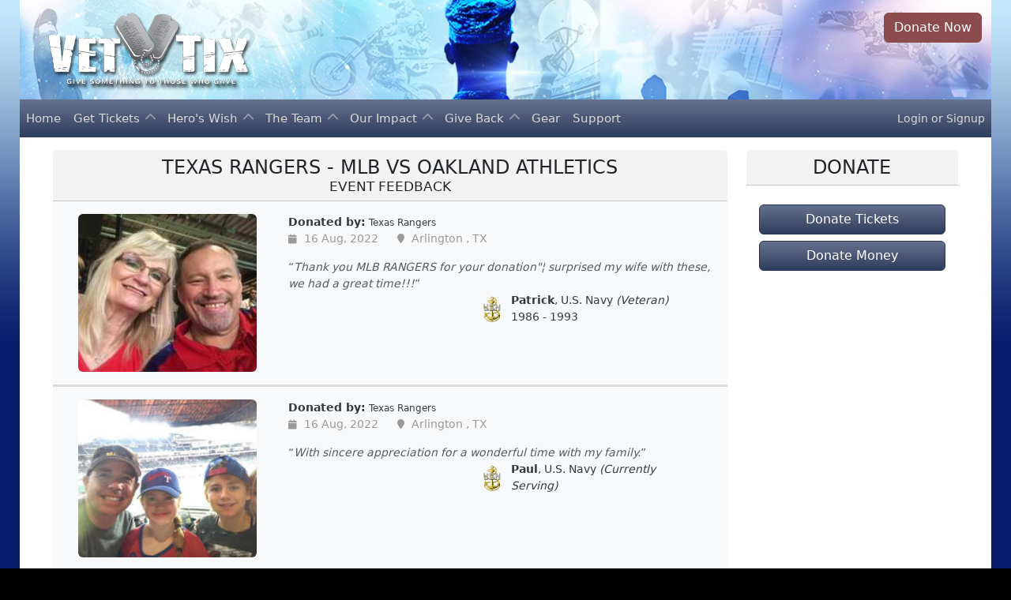

--- FILE ---
content_type: text/html; charset=UTF-8
request_url: https://www.vettix.org/tixer/say-thanks/event-feedback/362341/3
body_size: 84702
content:

<!DOCTYPE html>
<html lang="en">
<head>
    <title>Event Feedback: Texas Rangers - MLB vs Oakland Athletics</title>
    <meta charset="utf-8">
    <meta name="viewport" content="width=device-width, initial-scale=1">


    <link rel="shortcut icon" href="https://www.vettix.org/favicon.ico" type="image/x-icon"/>
    <meta name="description" content="Tickets for Troops Veteran Tickets Foundation">
    <meta name="keywords" content="Tickets, Veterans Tickets, Tickets For Troops, Military Tickets">

    <base href="https://www.vettix.org/">
    <link rel="stylesheet" href="https://static-cdn.vettix.org/styles/font-awesome/css/all.css?vt_ref_id=180073008" crossorigin="anonymous" />
    <link rel="stylesheet" href="https://cdnjs.cloudflare.com/ajax/libs/bootstrap/5.3.2/css/bootstrap.min.css" integrity="sha512-b2QcS5SsA8tZodcDtGRELiGv5SaKSk1vDHDaQRda0htPYWZ6046lr3kJ5bAAQdpV2mmA/4v0wQF9MyU6/pDIAg==" crossorigin="anonymous" />
    <link rel="stylesheet" href="https://www.vettix.org/css/vt-bootstrap-theme.css?vt_ref_id=180073008" />
    <link rel="stylesheet" href="https://www.vettix.org/css/vt-bootstrap-navbar.css?vt_ref_id=180073008" />
    <link rel="stylesheet" href="https://www.vettix.org/css/vt-print.css?vt_ref_id=180073008" />
    <link rel="stylesheet" href="https://www.vettix.org/css/style.css?vt_ref_id=180073008" />
    <link rel="stylesheet" href="https://www.vettix.org/css/event.css?vt_ref_id=180073008" />

        <!-- bugsnag disabled -->
    <script type="module">
        import BugsnagPerformance from '//d2wy8f7a9ursnm.cloudfront.net/v2/bugsnag-performance.js'
        window.bugsnagPerformance = BugsnagPerformance.start({"apiKey":"4b7472da34c3ab2848367ebccb32b18c","releaseStage":"production","appVersion":"18.0073.008"})
    </script>
    <script src="https://9989d54edccc.edge.sdk.awswaf.com/9989d54edccc/5f39286a3742/challenge.js"></script>
    <script src="https://cdnjs.cloudflare.com/ajax/libs/jquery/3.6.0/jquery.min.js" integrity="sha512-894YE6QWD5I59HgZOGReFYm4dnWc1Qt5NtvYSaNcOP+u1T9qYdvdihz0PPSiiqn/+/3e7Jo4EaG7TubfWGUrMQ==" crossorigin="anonymous"></script>
    <script src="https://www.vettix.org/js/vtSiteTheme.js?vt_ref_id=180073008"></script>
    <script src="https://www.vettix.org/js/vtTixerSiteTheme.js?vt_ref_id=180073008"></script>
    <script src="https://cdnjs.cloudflare.com/ajax/libs/popper.js/2.11.8/umd/popper.min.js" integrity="sha512-TPh2Oxlg1zp+kz3nFA0C5vVC6leG/6mm1z9+mA81MI5eaUVqasPLO8Cuk4gMF4gUfP5etR73rgU/8PNMsSesoQ==" crossorigin="anonymous"></script>
    <script src="https://cdnjs.cloudflare.com/ajax/libs/bootstrap/5.3.2/js/bootstrap.min.js" integrity="sha512-WW8/jxkELe2CAiE4LvQfwm1rajOS8PHasCCx+knHG0gBHt8EXxS6T6tJRTGuDQVnluuAvMxWF4j8SNFDKceLFg==" crossorigin="anonymous"></script>
    <script src="https://platform-api.sharethis.com/js/sharethis.js#property=5b47e37a32e60f0011a5d905&product=inline-share-buttons"></script>
    <script src="https://cdnjs.cloudflare.com/ajax/libs/bootbox.js/5.5.2/bootbox.min.js" integrity="sha512-RdSPYh1WA6BF0RhpisYJVYkOyTzK4HwofJ3Q7ivt/jkpW6Vc8AurL1R+4AUcvn9IwEKAPm/fk7qFZW3OuiUDeg==" crossorigin="anonymous"></script>
    <script src="https://www.vettix.org/js/vtBootbox.js"></script>
    <script src="https://www.vettix.org/js/vtModal.js"></script>
    <script src="https://www.vettix.org/js/vtPopover.js"></script>
    <script src="https://www.vettix.org/js/vtToast.js"></script>
    <script src="https://www.vettix.org/js/user_api.js?vt_ref_id=180073008"></script>
    <script src="https://cdnjs.cloudflare.com/ajax/libs/jquery.mask/1.14.16/jquery.mask.min.js" integrity="sha512-pHVGpX7F/27yZ0ISY+VVjyULApbDlD0/X0rgGbTqCE7WFW5MezNTWG/dnhtbBuICzsd0WQPgpE4REBLv+UqChw==" crossorigin="anonymous"></script>
    <script src="https://www.googletagmanager.com/gtag/js?id=G-CMDLJRW845" async></script>
    <script src="https://www.vettix.org/js/google-analytics.js"></script>
    <script src="https://www.vettix.org/js/vt.js?vt_ref_id=180073008" defer></script>


</head>
<body>

<div class="glow-main">
    <div class="box-main">
        <!--============================== header =================================-->
        

<div class="header-image"
     style="background-image: url(https://static-cdn.vettix.org/images/hd/design/site_0/banner-top-1400.jpg?d=20260119);">
    <div class="container-fluid">
        <div class="row">
            <div class="col-12 col-md-6 text-center text-md-start">
                <a href="https://www.vettix.org/visitor/home" class="m-3">
                    <img src="https://static-cdn.vettix.org/images/hd/design/site_0/logo.png?d=20260119" alt="Vet Tix" class="my-2 header-logo">
                </a>
            </div>
            <div class="col-12 col-md-6 text-end d-none d-md-block">
                                    <a href="https://www.vettix.org/donate" class="btn btn-danger bg-no-gradient m-3 me-0">Donate Now</a>
                            </div>
        </div>

    </div>
</div>
<div class="container-fluid">
    <div class="row d-md-none ">
        <div class="col-12 p-0">
                            <a href="https://www.vettix.org/donate"
                   class="btn btn-sm bg-no-gradient btn-danger fw-bolder w-100 rounded-0 h-100 bg-no-gradient p-0">Donate
                    Now</a>
                    </div>
    </div>
</div>


<div class="content sticky-top ">
    <div class="container-fluid p-0">
        <nav class="navbar navbar-expand-lg navbar-dark bg-vt py-0 navbar-vt">
            <nav class="w-100 p-0 d-lg-none shadow bg-gradient bg-vt">
                <div class="row p-0 g-0">


                    <button class="navbar-toggler col-4 py-1" type="button" data-bs-toggle="collapse"
                            data-bs-target="#navbar-vt"
                            aria-controls="navbarScroll" aria-expanded="false" aria-label="Toggle navigation">
                                                    <span class="navbar-toggler-icon float-start"></span>
                                            </button>


                    <div class="d-lg-none col-4 my-auto text-center">
                        <span class="text-white fs-5">
                            <a href="https://www.vettix.org/visitor/home">
                                <img style="max-height: 50px"
                                     src="https://static-cdn.vettix.org/images/hd/design/site_0/topmenu_logo.png"
                                     alt="Vet Tix"/>
                            </a>
                        </span>
                    </div>
                    <div class="col-4 pe-1 pe-md-4 my-auto text-end text-nowrap overflow-hidden">
                        <span id="login-logout-collapsed" class="d-lg-none">

                                                                                                <div class="row">
                                        <div class="col">
                                            <a class="text-decoration-none text-light" href="https://www.vettix.org/login">Login</a>
                                            <span class="text-light fw-lighter">or</span>
                                            <a class="text-decoration-none text-light"
                                               href="https://www.vettix.org/sign-up">Signup</a>
                                        </div>
                                    </div>
                                                                                    </span>
                    </div>
                </div>


            </nav>
            <div class="container-fluid p-0">

                <div class="collapse navbar-collapse" id="navbar-vt">
                    <ul class="navbar-nav me-auto  mb-lg-0" id="sub-menus">
                                                                            
<input type="hidden" class="d-none" name="user-name" value=""/>
<input type="hidden" class="d-none" name="user-email" value=""/>
<input type="hidden" class="d-none" name="user-hashed-email" value=""/>

<!-- HOME -->
<li class="nav-item">
	<a href="https://www.vettix.org/visitor/home" class="nav-link  ">
		Home
	</a>
</li>

<!-- GET TICKETS -->
<li class="nav-item dropdown navbar-nav">
	<a class="nav-link dropdown-toggle collapsed  "
	   href="tixer/get-tickets"
	   role="button"
	   data-bs-toggle="collapse"
	   data-bs-target="#sub-menu-get-tickets"
	   aria-expanded="false">
		Get Tickets
	</a>
	<ul class="dropdown-menu-nav accordion-collapse collapse"
	    aria-labelledby="get-tickets-menu"
	    id="sub-menu-get-tickets"
	    data-bs-parent="#sub-menus">
                
<li><a class="nav-link ps-3 py-1 px-3 " href="https://www.vettix.org/tixer/get-tickets/events" target="_self">
		<div class="ps-3 ps-md-0">
			<i class="fal fa-ticket fa-fw fa-lg"></i>
			&nbsp;
			<span>
                3,325 Currently Open Events			</span>
		</div>
	</a>
</li>
                
<li><a class="nav-link ps-3 py-1 px-3 " href="https://www.vettix.org/tixer/get-tickets/discounts" target="_self">
		<div class="ps-3 ps-md-0">
			<i class="fal fa-tags fa-fw fa-lg"></i>
			&nbsp;
			<span>
                Discounts & Coupons			</span>
		</div>
	</a>
</li>
                
<li><a class="nav-link ps-3 py-1 px-3 " href="https://www.vettix.org/visitor/give-back/donate/tickets" target="_self">
		<div class="ps-3 ps-md-0">
			<i class="fal fa-gift fa-fw fa-lg"></i>
			&nbsp;
			<span>
                Donate Tickets			</span>
		</div>
	</a>
</li>
	</ul>
</li>


	<!-- HERO'S WISH -->
    	<li class="nav-item dropdown navbar-nav">
		<a class="nav-link dropdown-toggle collapsed "
		   href="visitor/heros-wish/wish/aboutß"
		   role="button"
		   data-bs-toggle="collapse"
		   data-bs-target="#sub-menu-hero-wish"
		   aria-expanded="false">
			Hero's Wish
		</a>
		<ul class="dropdown-menu-nav accordion-collapse collapse"
		    aria-labelledby="get-tickets-menu"
		    id="sub-menu-hero-wish"
		    data-bs-parent="#sub-menus">
                        
<li><a class="nav-link ps-3 py-1 px-3 " href="https://www.vettix.org/visitor/heros-wish/about" target="_self">
		<div class="ps-3 ps-md-0">
			<i class="fad fa-flag-usa fa-fw fa-lg"></i>
			&nbsp;
			<span>
                Hero&#39;s Wish Program			</span>
		</div>
	</a>
</li>
                        
<li><a class="nav-link ps-3 py-1 px-3 " href="https://www.vettix.org/visitor/heros-wish/current" target="_self">
		<div class="ps-3 ps-md-0">
			<i class="fal fa-hands-heart fa-fw fa-lg"></i>
			&nbsp;
			<span>
                Current Hero&#39;s Wishes			</span>
		</div>
	</a>
</li>
                        
<li><a class="nav-link ps-3 py-1 px-3 " href="https://www.vettix.org/visitor/heros-wish/past" target="_self">
		<div class="ps-3 ps-md-0">
			<i class="fad fa-hands-heart fa-fw fa-lg"></i>
			&nbsp;
			<span>
                Past Hero&#39;s Wishes			</span>
		</div>
	</a>
</li>		</ul>
	</li>

<!-- ABOUT TEAM -->
<li class="nav-item dropdown navbar-nav">
	<a class="nav-link dropdown-toggle collapsed  "
	   href="visitor/the-team/about"
	   role="button"
	   data-bs-toggle="collapse"
	   data-bs-target="#sub-menu-about-team"
	   aria-expanded="false">
		The Team
	</a>
	<ul class="dropdown-menu-nav accordion-collapse collapse"
	    aria-labelledby="get-tickets-menu"
	    id="sub-menu-about-team"
	    data-bs-parent="#sub-menus">
                
<li><a class="nav-link ps-3 py-1 px-3 " href="https://www.vettix.org/visitor/the-team/about" target="_self">
		<div class="ps-3 ps-md-0">
			<i class="fad fa-certificate fa-fw fa-lg"></i>
			&nbsp;
			<span>
                About Vet Tix			</span>
		</div>
	</a>
</li>
                
<li><a class="nav-link ps-3 py-1 px-3 " href="https://www.vettix.org/visitor/the-team/partners" target="_self">
		<div class="ps-3 ps-md-0">
			<i class="fad fa-handshake-alt fa-fw fa-lg"></i>
			&nbsp;
			<span>
                Ticket Partners			</span>
		</div>
	</a>
</li>
                
<li><a class="nav-link ps-3 py-1 px-3 " href="https://www.vettix.org/visitor/the-team/executive-staff" target="_self">
		<div class="ps-3 ps-md-0">
			<i class="fal fa-sitemap fa-fw fa-lg"></i>
			&nbsp;
			<span>
                Executive Staff			</span>
		</div>
	</a>
</li>
                
<li><a class="nav-link ps-3 py-1 px-3 " href="https://www.vettix.org/visitor/the-team/board-of-directors" target="_self">
		<div class="ps-3 ps-md-0">
			<i class="fal fa-chart-line fa-fw fa-lg"></i>
			&nbsp;
			<span>
                Board of Directors			</span>
		</div>
	</a>
</li>	</ul>
</li>

<!-- OUR IMPACT -->
<li class="nav-item dropdown navbar-nav">
	<a class="nav-link dropdown-toggle collapsed  "
	   href="visitor/our-impact/feedback"
	   role="button"
	   data-bs-toggle="collapse"
	   data-bs-target="#sub-menu-our-impact"
	   aria-expanded="false">
		Our Impact
	</a>
	<ul class="dropdown-menu-nav accordion-collapse collapse"
	    aria-labelledby="get-tickets-menu"
	    id="sub-menu-our-impact"
	    data-bs-parent="#sub-menus">
                
<li><a class="nav-link ps-3 py-1 px-3 " href="https://www.vettix.org/visitor/our-impact/feedback" target="_self">
		<div class="ps-3 ps-md-0">
			<i class="fal fa-comment-alt-smile fa-fw fa-lg"></i>
			&nbsp;
			<span>
                2,495,021 Feedback			</span>
		</div>
	</a>
</li>
                
<li><a class="nav-link ps-3 py-1 px-3 " href="https://www.vettix.org/visitor/our-impact/life-changing-feedback" target="_self">
		<div class="ps-3 ps-md-0">
			<i class="far fa-heart-pulse fa-fw fa-lg"></i>
			&nbsp;
			<span>
                Life Changing Feedback			</span>
		</div>
	</a>
</li>
        		        
<li><a class="nav-link ps-3 py-1 px-3 " href="https://www.vettix.org/visitor/our-impact/donor-feedback" target="_self">
		<div class="ps-3 ps-md-0">
			<i class="fal fa-comment-alt-smile fa-fw fa-lg"></i>
			&nbsp;
			<span>
                Donor Feedback			</span>
		</div>
	</a>
</li>
                                
<li><a class="nav-link ps-3 py-1 px-3 " href="https://www.vettix.org/visitor/our-impact/mission-and-impact" target="_self">
		<div class="ps-3 ps-md-0">
			<i class="fad fa-bullseye-arrow fa-fw fa-lg"></i>
			&nbsp;
			<span>
                Mission &amp; Impact			</span>
		</div>
	</a>
</li>        

                                
<li><a class="nav-link ps-3 py-1 px-3 " href="https://www.vettix.org/visitor/our-impact/strategic-partners" target="_self">
		<div class="ps-3 ps-md-0">
			<i class="fad fa-handshake-alt fa-fw fa-lg"></i>
			&nbsp;
			<span>
                Strategic Partners			</span>
		</div>
	</a>
</li>        
                
<li><a class="nav-link ps-3 py-1 px-3 " href="https://www.vettix.org/visitor/our-impact/programs" target="_self">
		<div class="ps-3 ps-md-0">
			<i class="far fa-cubes fa-fw fa-lg"></i>
			&nbsp;
			<span>
                Programs			</span>
		</div>
	</a>
</li>
                
<li><a class="nav-link ps-3 py-1 px-3 " href="https://www.vettix.org/visitor/our-impact/impact-survey" target="_self">
		<div class="ps-3 ps-md-0">
			<i class="far fa-poll fa-fw fa-lg"></i>
			&nbsp;
			<span>
                Impact Survey			</span>
		</div>
	</a>
</li>	</ul>
</li>


<!-- GIVE BACK -->
<li class="nav-item dropdown navbar-nav">
	<a class="nav-link dropdown-toggle collapsed  sub-menu"
	   href="tixer/get-tickets"
	   role="button"
	   data-bs-toggle="collapse"
	   data-bs-target="#sub-menu-give-back"
	   aria-expanded="false">
		Give Back
	</a>
	<ul class="dropdown-menu-nav accordion-collapse collapse"
	    aria-labelledby="get-tickets-menu"
	    id="sub-menu-give-back"
	    data-bs-parent="#sub-menus">
                
<li><a class="nav-link ps-3 py-1 px-3 " href="https://www.vettix.org/visitor/give-back/donate/money" target="_self">
		<div class="ps-3 ps-md-0">
			<i class="fal fa-hand-holding-usd fa-fw fa-lg"></i>
			&nbsp;
			<span>
                Donate Money			</span>
		</div>
	</a>
</li>
                
<li><a class="nav-link ps-3 py-1 px-3 " href="https://www.vettix.org/visitor/give-back/donate/tickets" target="_self">
		<div class="ps-3 ps-md-0">
			<i class="fal fa-gift fa-fw fa-lg"></i>
			&nbsp;
			<span>
                Donate Tickets			</span>
		</div>
	</a>
</li>

                
<li><a class="nav-link ps-3 py-1 px-3 " href="https://www.vettix.org/visitor/give-back/contribute" target="_self">
		<div class="ps-3 ps-md-0">
			<i class="fad fa-hand-holding-heart fa-fw fa-lg"></i>
			&nbsp;
			<span>
                Other Ways to Contribute			</span>
		</div>
	</a>
</li>
                
<li><a class="nav-link ps-3 py-1 px-3 " href="https://www.vettix.org/visitor/give-back/graphics" target="_self">
		<div class="ps-3 ps-md-0">
			<i class="fal fa-cloud-download fa-fw fa-lg"></i>
			&nbsp;
			<span>
                Graphics Downloads			</span>
		</div>
	</a>
</li>
                
<li><a class="nav-link ps-3 py-1 px-3 " href="https://pressroom.vettix.org/" target="_blank">
		<div class="ps-3 ps-md-0">
			<i class="fal fa-newspaper fa-fw fa-lg"></i>
			&nbsp;
			<span>
                Press Room			</span>
		</div>
	</a>
</li>	</ul>
</li>

<!-- GEAR -->
<li class="nav-item">
	<a href="https://vet-tix.myshopify.com/" class="nav-link " target="_blank">
		Gear
	</a>
</li>

<!-- Support -->
<li class="nav-item">
    <a href="https://www.vettix.org/support-topics" class="nav-link">
		Support
	</a>
</li>



                                            </ul>
                </div>
                <span id="login-logout-expanded" class="d-none d-lg-block pe-2" style="line-height: initial;">
                                                                        <div class="row">
                                <div class="col">
                                    <a class="text-decoration-none text-light"
                                       href="https://www.vettix.org/login">Login</a>
                                    <span class="text-light fw-lighter">or</span>
                                    <a class="text-decoration-none text-light"
                                       href="https://www.vettix.org/sign-up">Signup</a>
                                </div>
                            </div>
                                                            </span>
            </div>
        </nav>

    </div>


</div>

<div class="content container">

    <div id="site-warnings">
        <noscript>
            <div class="alert alert-warning mt-2 mb-1">
                <h4 class="" style="color: inherit; margin-top: 0;">JavaScript Disabled</h4>
                <div>We have detected that you have Javascript disabled on your browser.</div>
                <br>
                <div>Some of the features on our site <b>may not work</b> and this may cause you troubles obtaining
                    tickets during the request process. Please consider enabling Javascript your best experience.
                </div>
            </div>
        </noscript>
            </div>

</div>

        <!--============================== content =================================-->
        <div class="content">
            <div class="container-md container-fluid">
                <div class="row">

                    <div class="col-12 col-lg-9">
                                                <div class="card my-3 no-border">
	<div class="card-header text-center bg-emphasis">
		<span class="text-uppercase h4"> Texas Rangers - MLB vs Oakland Athletics<div class="x-small">Event Feedback</div></span>
	</div>
	<div class="p-0">
		<div class="row">
			<div class="col-12">
                


                                                    <span class="clickable-container">
            <a class="full-cover-link" href="https://www.vettix.org/tixer/say-thanks/feedback/362341/243328"></a>
        <div class="event col-12" id="feedback2957626">

        <div class="feedback py-3 border-vt">
            <div class=" mx-2  border-none bg-transparent px-2">
                <div class="row">
                    <div class="col-12 col-md-4">
                        <div class="mx-3">
                            <a href="https://fi-cdn.vettix.org/e-362341-243328.jpg"
                               class=""
                               data-vt-modal-type="img"
                               data-vt-modal-size="xl"
                               data-vt-modal-color="vt"
                               data-vt-modal-title="Patrick at Texas Rangers - MLB vs Oakland Athletics">
                                <img src="https://fi-cdn.vettix.org/e-362341-243328_t.jpg"
                                     alt="Texas Rangers - MLB vs Oakland Athletics"
                                     title="Texas Rangers - MLB vs Oakland Athletics"
                                     class=" center-cropped rounded-2"
                                     data-bs-placement="bottom">
                            </a>
                        </div>
                    </div>

                    <div class="col-12 col-md-8">
                                                                            <div class="row" style="max-height: 2.5rem; overflow: auto;">
                                <div class="text-dark">
                                    <span class="fw-bold">Donated by:</span>
                                    <span class="text-dark small">  <a class="text-dark" href="https://www.vettix.org/sponsor-out.php?spid=20061" target="_blank" >Texas Rangers</a></span>
                                </div>
                            </div>
                                                                        <div class="row entry-meta horizontal justify-content-center justify-content-lg-start">
                            <div class="col-auto">
                                <i class="fa-solid fa-calendar"></i>
                                16 Aug, 2022                            </div>

                                                            <div class="col-auto">
                                    <span class="vt-separator"></span>
                                    <i class="fa-solid fa-map-marker"></i>
                                    Arlington                                    ,
                                    TX                                </div>
                                                    </div>
                        <div class="row">
                            <div class="col-12">
                                <q class="card-text text-muted"
                                   style="line-height: .75rem;"><i>Thank you MLB RANGERS for your donation"¦ surprised my wife with these, we had a great time!!!</i></q>
                            </div>
                        </div>
                        <div class="row justify-content-md-end mx-3">

                            <div class="col-auto p-0 float-end ">

                                                                    <img class="mt-1"
                                         src="https://static-cdn.vettix.org/images/hd/design/branches/ty_navy.png"
                                         style="max-height: 35px;">
                                
                            </div>
                            <div class="col-auto align-self-end text-dark w-50">
                                <div>
                                    <b>Patrick</b>, U.S. Navy                                    <i>(Veteran)</i>
                                </div>
                                <div>1986 - 1993</div>
                            </div>
                        </div>

                                                    <div class="row mt-2">
                                <div>
                                                                        	<div class='sharethis-sticky-share-buttons d-none'></div>

                                </div>
                            </div>
                        
                                            </div>
                </div>
            </div>
        </div>

        


                    <cache>
                <img src="https://fi-cdn.vettix.org/e-362341-243328.jpg"
                     alt="Texas Rangers - MLB vs Oakland Athletics">
            </cache>
        
    </div>
</span>
                                    <span class="clickable-container">
            <a class="full-cover-link" href="https://www.vettix.org/tixer/say-thanks/feedback/362341/299863"></a>
        <div class="event col-12" id="feedback2955706">

        <div class="feedback py-3 border-vt">
            <div class=" mx-2  border-none bg-transparent px-2">
                <div class="row">
                    <div class="col-12 col-md-4">
                        <div class="mx-3">
                            <a href="https://fi-cdn.vettix.org/e-362341-299863.jpg"
                               class=""
                               data-vt-modal-type="img"
                               data-vt-modal-size="xl"
                               data-vt-modal-color="vt"
                               data-vt-modal-title="Paul at Texas Rangers - MLB vs Oakland Athletics">
                                <img src="https://fi-cdn.vettix.org/e-362341-299863_t.jpg"
                                     alt="Texas Rangers - MLB vs Oakland Athletics"
                                     title="Texas Rangers - MLB vs Oakland Athletics"
                                     class=" center-cropped rounded-2"
                                     data-bs-placement="bottom">
                            </a>
                        </div>
                    </div>

                    <div class="col-12 col-md-8">
                                                                            <div class="row" style="max-height: 2.5rem; overflow: auto;">
                                <div class="text-dark">
                                    <span class="fw-bold">Donated by:</span>
                                    <span class="text-dark small">  <a class="text-dark" href="https://www.vettix.org/sponsor-out.php?spid=20061" target="_blank" >Texas Rangers</a></span>
                                </div>
                            </div>
                                                                        <div class="row entry-meta horizontal justify-content-center justify-content-lg-start">
                            <div class="col-auto">
                                <i class="fa-solid fa-calendar"></i>
                                16 Aug, 2022                            </div>

                                                            <div class="col-auto">
                                    <span class="vt-separator"></span>
                                    <i class="fa-solid fa-map-marker"></i>
                                    Arlington                                    ,
                                    TX                                </div>
                                                    </div>
                        <div class="row">
                            <div class="col-12">
                                <q class="card-text text-muted"
                                   style="line-height: .75rem;"><i>With sincere appreciation for a wonderful time with my family.</i></q>
                            </div>
                        </div>
                        <div class="row justify-content-md-end mx-3">

                            <div class="col-auto p-0 float-end ">

                                                                    <img class="mt-1"
                                         src="https://static-cdn.vettix.org/images/hd/design/branches/ty_navy.png"
                                         style="max-height: 35px;">
                                
                            </div>
                            <div class="col-auto align-self-end text-dark w-50">
                                <div>
                                    <b>Paul</b>, U.S. Navy                                    <i>(Currently Serving)</i>
                                </div>
                                <div></div>
                            </div>
                        </div>

                                                    <div class="row mt-2">
                                <div>
                                                                        	<div class='sharethis-sticky-share-buttons d-none'></div>

                                </div>
                            </div>
                        
                                            </div>
                </div>
            </div>
        </div>

        


                    <cache>
                <img src="https://fi-cdn.vettix.org/e-362341-299863.jpg"
                     alt="Texas Rangers - MLB vs Oakland Athletics">
            </cache>
        
    </div>
</span>
                                    <span class="clickable-container">
            <a class="full-cover-link" href="https://www.vettix.org/tixer/say-thanks/feedback/362341/373422"></a>
        <div class="event col-12" id="feedback2956561">

        <div class="feedback py-3 border-vt">
            <div class=" mx-2  border-none bg-transparent px-2">
                <div class="row">
                    <div class="col-12 col-md-4">
                        <div class="mx-3">
                            <a href="https://fi-cdn.vettix.org/e-362341-373422.jpg"
                               class=""
                               data-vt-modal-type="img"
                               data-vt-modal-size="xl"
                               data-vt-modal-color="vt"
                               data-vt-modal-title="Ranger fan at Texas Rangers - MLB vs Oakland Athletics">
                                <img src="https://fi-cdn.vettix.org/e-362341-373422_t.jpg"
                                     alt="Texas Rangers - MLB vs Oakland Athletics"
                                     title="Texas Rangers - MLB vs Oakland Athletics"
                                     class=" center-cropped rounded-2"
                                     data-bs-placement="bottom">
                            </a>
                        </div>
                    </div>

                    <div class="col-12 col-md-8">
                                                                            <div class="row" style="max-height: 2.5rem; overflow: auto;">
                                <div class="text-dark">
                                    <span class="fw-bold">Donated by:</span>
                                    <span class="text-dark small">  <a class="text-dark" href="https://www.vettix.org/sponsor-out.php?spid=20061" target="_blank" >Texas Rangers</a></span>
                                </div>
                            </div>
                                                                        <div class="row entry-meta horizontal justify-content-center justify-content-lg-start">
                            <div class="col-auto">
                                <i class="fa-solid fa-calendar"></i>
                                16 Aug, 2022                            </div>

                                                            <div class="col-auto">
                                    <span class="vt-separator"></span>
                                    <i class="fa-solid fa-map-marker"></i>
                                    Arlington                                    ,
                                    TX                                </div>
                                                    </div>
                        <div class="row">
                            <div class="col-12">
                                <q class="card-text text-muted"
                                   style="line-height: .75rem;"><i>Thank you so much to the Texas Rangers for the great seats. We took a family night to attend the game and it was a blast. The game was amazing and the atmosphere was fun</i></q>
                            </div>
                        </div>
                        <div class="row justify-content-md-end mx-3">

                            <div class="col-auto p-0 float-end ">

                                                                    <img class="mt-1"
                                         src="https://static-cdn.vettix.org/images/hd/design/branches/ty_army.png"
                                         style="max-height: 35px;">
                                
                            </div>
                            <div class="col-auto align-self-end text-dark w-50">
                                <div>
                                    <b>Ranger fan</b>, U.S. Army                                    <i>(Veteran)</i>
                                </div>
                                <div>2001 - 2018</div>
                            </div>
                        </div>

                                                    <div class="row mt-2">
                                <div>
                                                                        	<div class='sharethis-sticky-share-buttons d-none'></div>

                                </div>
                            </div>
                        
                                            </div>
                </div>
            </div>
        </div>

        


                    <cache>
                <img src="https://fi-cdn.vettix.org/e-362341-373422.jpg"
                     alt="Texas Rangers - MLB vs Oakland Athletics">
            </cache>
        
    </div>
</span>
                                    <span class="clickable-container">
            <a class="full-cover-link" href="https://www.vettix.org/tixer/say-thanks/feedback/362341/789369"></a>
        <div class="event col-12" id="feedback2955016">

        <div class="feedback py-3 border-vt">
            <div class=" mx-2  border-none bg-transparent px-2">
                <div class="row">
                    <div class="col-12 col-md-4">
                        <div class="mx-3">
                            <a href="https://fi-cdn.vettix.org/e-362341-789369.jpg"
                               class=""
                               data-vt-modal-type="img"
                               data-vt-modal-size="xl"
                               data-vt-modal-color="vt"
                               data-vt-modal-title="Regina at Texas Rangers - MLB vs Oakland Athletics">
                                <img src="https://fi-cdn.vettix.org/e-362341-789369_t.jpg"
                                     alt="Texas Rangers - MLB vs Oakland Athletics"
                                     title="Texas Rangers - MLB vs Oakland Athletics"
                                     class=" center-cropped rounded-2"
                                     data-bs-placement="bottom">
                            </a>
                        </div>
                    </div>

                    <div class="col-12 col-md-8">
                                                                            <div class="row" style="max-height: 2.5rem; overflow: auto;">
                                <div class="text-dark">
                                    <span class="fw-bold">Donated by:</span>
                                    <span class="text-dark small">  <a class="text-dark" href="https://www.vettix.org/sponsor-out.php?spid=20061" target="_blank" >Texas Rangers</a></span>
                                </div>
                            </div>
                                                                        <div class="row entry-meta horizontal justify-content-center justify-content-lg-start">
                            <div class="col-auto">
                                <i class="fa-solid fa-calendar"></i>
                                16 Aug, 2022                            </div>

                                                            <div class="col-auto">
                                    <span class="vt-separator"></span>
                                    <i class="fa-solid fa-map-marker"></i>
                                    Arlington                                    ,
                                    TX                                </div>
                                                    </div>
                        <div class="row">
                            <div class="col-12">
                                <q class="card-text text-muted"
                                   style="line-height: .75rem;"><i>Thank you Texas Rangers - MLB for your generosity and a giving us a great night of baseball. 

Semper Fi!</i></q>
                            </div>
                        </div>
                        <div class="row justify-content-md-end mx-3">

                            <div class="col-auto p-0 float-end ">

                                                                    <img class="mt-1"
                                         src="https://static-cdn.vettix.org/images/hd/design/branches/ty_usmc.png"
                                         style="max-height: 35px;">
                                
                            </div>
                            <div class="col-auto align-self-end text-dark w-50">
                                <div>
                                    <b>Regina</b>, U.S. Marine Corps                                    <i>(Veteran)</i>
                                </div>
                                <div>1994 - 1998</div>
                            </div>
                        </div>

                                                    <div class="row mt-2">
                                <div>
                                                                        	<div class='sharethis-sticky-share-buttons d-none'></div>

                                </div>
                            </div>
                        
                                            </div>
                </div>
            </div>
        </div>

        


                    <cache>
                <img src="https://fi-cdn.vettix.org/e-362341-789369.jpg"
                     alt="Texas Rangers - MLB vs Oakland Athletics">
            </cache>
        
    </div>
</span>
                                    <span class="clickable-container">
            <a class="full-cover-link" href="https://www.vettix.org/tixer/say-thanks/feedback/362341/613106"></a>
        <div class="event col-12" id="feedback2957636">

        <div class="feedback py-3 border-vt">
            <div class=" mx-2  border-none bg-transparent px-2">
                <div class="row">
                    <div class="col-12 col-md-4">
                        <div class="mx-3">
                            <a href="https://fi-cdn.vettix.org/e-362341-613106.jpg"
                               class=""
                               data-vt-modal-type="img"
                               data-vt-modal-size="xl"
                               data-vt-modal-color="vt"
                               data-vt-modal-title="ROBERT at Texas Rangers - MLB vs Oakland Athletics">
                                <img src="https://fi-cdn.vettix.org/e-362341-613106_t.jpg"
                                     alt="Texas Rangers - MLB vs Oakland Athletics"
                                     title="Texas Rangers - MLB vs Oakland Athletics"
                                     class=" center-cropped rounded-2"
                                     data-bs-placement="bottom">
                            </a>
                        </div>
                    </div>

                    <div class="col-12 col-md-8">
                                                                            <div class="row" style="max-height: 2.5rem; overflow: auto;">
                                <div class="text-dark">
                                    <span class="fw-bold">Donated by:</span>
                                    <span class="text-dark small">  <a class="text-dark" href="https://www.vettix.org/sponsor-out.php?spid=20061" target="_blank" >Texas Rangers</a></span>
                                </div>
                            </div>
                                                                        <div class="row entry-meta horizontal justify-content-center justify-content-lg-start">
                            <div class="col-auto">
                                <i class="fa-solid fa-calendar"></i>
                                16 Aug, 2022                            </div>

                                                            <div class="col-auto">
                                    <span class="vt-separator"></span>
                                    <i class="fa-solid fa-map-marker"></i>
                                    Arlington                                    ,
                                    TX                                </div>
                                                    </div>
                        <div class="row">
                            <div class="col-12">
                                <q class="card-text text-muted"
                                   style="line-height: .75rem;"><i>Love these games with my family!! Rangers being my new home team we are loving each opportunity the Rangers allow us to see them in action. Thank you for the fantastic night! A great way to end the summer and start the school year. 

Thank you so very much and GO RANGERS!!!</i></q>
                            </div>
                        </div>
                        <div class="row justify-content-md-end mx-3">

                            <div class="col-auto p-0 float-end ">

                                                                    <img class="mt-1"
                                         src="https://static-cdn.vettix.org/images/hd/design/branches/ty_usaf.png"
                                         style="max-height: 35px;">
                                
                            </div>
                            <div class="col-auto align-self-end text-dark w-50">
                                <div>
                                    <b>ROBERT</b>, U.S. Air Force                                    <i>(Veteran)</i>
                                </div>
                                <div>2001 - 2014</div>
                            </div>
                        </div>

                                                    <div class="row mt-2">
                                <div>
                                                                        	<div class='sharethis-sticky-share-buttons d-none'></div>

                                </div>
                            </div>
                        
                                            </div>
                </div>
            </div>
        </div>

        


                    <cache>
                <img src="https://fi-cdn.vettix.org/e-362341-613106.jpg"
                     alt="Texas Rangers - MLB vs Oakland Athletics">
            </cache>
        
    </div>
</span>
                                    <span class="clickable-container">
            <a class="full-cover-link" href="https://www.vettix.org/tixer/say-thanks/feedback/362341/1202017"></a>
        <div class="event col-12" id="feedback2959616">

        <div class="feedback py-3 border-vt">
            <div class=" mx-2  border-none bg-transparent px-2">
                <div class="row">
                    <div class="col-12 col-md-4">
                        <div class="mx-3">
                            <a href="https://fi-cdn.vettix.org/e-362341-1202017.jpg"
                               class=""
                               data-vt-modal-type="img"
                               data-vt-modal-size="xl"
                               data-vt-modal-color="vt"
                               data-vt-modal-title="Robert at Texas Rangers - MLB vs Oakland Athletics">
                                <img src="https://fi-cdn.vettix.org/e-362341-1202017_t.jpg"
                                     alt="Texas Rangers - MLB vs Oakland Athletics"
                                     title="Texas Rangers - MLB vs Oakland Athletics"
                                     class=" center-cropped rounded-2"
                                     data-bs-placement="bottom">
                            </a>
                        </div>
                    </div>

                    <div class="col-12 col-md-8">
                                                                            <div class="row" style="max-height: 2.5rem; overflow: auto;">
                                <div class="text-dark">
                                    <span class="fw-bold">Donated by:</span>
                                    <span class="text-dark small">  <a class="text-dark" href="https://www.vettix.org/sponsor-out.php?spid=20061" target="_blank" >Texas Rangers</a></span>
                                </div>
                            </div>
                                                                        <div class="row entry-meta horizontal justify-content-center justify-content-lg-start">
                            <div class="col-auto">
                                <i class="fa-solid fa-calendar"></i>
                                16 Aug, 2022                            </div>

                                                            <div class="col-auto">
                                    <span class="vt-separator"></span>
                                    <i class="fa-solid fa-map-marker"></i>
                                    Arlington                                    ,
                                    TX                                </div>
                                                    </div>
                        <div class="row">
                            <div class="col-12">
                                <q class="card-text text-muted"
                                   style="line-height: .75rem;"><i>Thank you Texas Rangers and Major League Baseball for the tickets to the ballgame. My wife and I had a wonderful time. Thank you for supporting Vet Tix</i></q>
                            </div>
                        </div>
                        <div class="row justify-content-md-end mx-3">

                            <div class="col-auto p-0 float-end ">

                                                                    <img class="mt-1"
                                         src="https://static-cdn.vettix.org/images/hd/design/branches/ty_usaf.png"
                                         style="max-height: 35px;">
                                
                            </div>
                            <div class="col-auto align-self-end text-dark w-50">
                                <div>
                                    <b>Robert</b>, U.S. Air Force                                    <i>(Veteran)</i>
                                </div>
                                <div>1984 - 1988</div>
                            </div>
                        </div>

                                                    <div class="row mt-2">
                                <div>
                                                                        	<div class='sharethis-sticky-share-buttons d-none'></div>

                                </div>
                            </div>
                        
                                            </div>
                </div>
            </div>
        </div>

        


                    <cache>
                <img src="https://fi-cdn.vettix.org/e-362341-1202017.jpg"
                     alt="Texas Rangers - MLB vs Oakland Athletics">
            </cache>
        
    </div>
</span>
                                    <span class="clickable-container">
            <a class="full-cover-link" href="https://www.vettix.org/tixer/say-thanks/feedback/362341/199322"></a>
        <div class="event col-12" id="feedback2971251">

        <div class="feedback py-3 border-vt">
            <div class=" mx-2  border-none bg-transparent px-2">
                <div class="row">
                    <div class="col-12 col-md-4">
                        <div class="mx-3">
                            <a href="https://fi-cdn.vettix.org/e-362341-199322.jpg"
                               class=""
                               data-vt-modal-type="img"
                               data-vt-modal-size="xl"
                               data-vt-modal-color="vt"
                               data-vt-modal-title="Rosalind at Texas Rangers - MLB vs Oakland Athletics">
                                <img src="https://fi-cdn.vettix.org/e-362341-199322_t.jpg"
                                     alt="Texas Rangers - MLB vs Oakland Athletics"
                                     title="Texas Rangers - MLB vs Oakland Athletics"
                                     class=" center-cropped rounded-2"
                                     data-bs-placement="bottom">
                            </a>
                        </div>
                    </div>

                    <div class="col-12 col-md-8">
                                                                            <div class="row" style="max-height: 2.5rem; overflow: auto;">
                                <div class="text-dark">
                                    <span class="fw-bold">Donated by:</span>
                                    <span class="text-dark small">  <a class="text-dark" href="https://www.vettix.org/sponsor-out.php?spid=20061" target="_blank" >Texas Rangers</a></span>
                                </div>
                            </div>
                                                                        <div class="row entry-meta horizontal justify-content-center justify-content-lg-start">
                            <div class="col-auto">
                                <i class="fa-solid fa-calendar"></i>
                                16 Aug, 2022                            </div>

                                                            <div class="col-auto">
                                    <span class="vt-separator"></span>
                                    <i class="fa-solid fa-map-marker"></i>
                                    Arlington                                    ,
                                    TX                                </div>
                                                    </div>
                        <div class="row">
                            <div class="col-12">
                                <q class="card-text text-muted"
                                   style="line-height: .75rem;"><i>Thank you Vettix and Texas Rangers for the opportunity to go to the game. It was a great time to relax with family.  Love this new stadium</i></q>
                            </div>
                        </div>
                        <div class="row justify-content-md-end mx-3">

                            <div class="col-auto p-0 float-end ">

                                                                    <img class="mt-1"
                                         src="https://static-cdn.vettix.org/images/hd/design/branches/ty_usmc.png"
                                         style="max-height: 35px;">
                                
                            </div>
                            <div class="col-auto align-self-end text-dark w-50">
                                <div>
                                    <b>Rosalind</b>, U.S. Marine Corps                                    <i>(Veteran)</i>
                                </div>
                                <div>1979 - 1988</div>
                            </div>
                        </div>

                                                    <div class="row mt-2">
                                <div>
                                                                        	<div class='sharethis-sticky-share-buttons d-none'></div>

                                </div>
                            </div>
                        
                                            </div>
                </div>
            </div>
        </div>

        


                    <cache>
                <img src="https://fi-cdn.vettix.org/e-362341-199322.jpg"
                     alt="Texas Rangers - MLB vs Oakland Athletics">
            </cache>
        
    </div>
</span>
                                    <span class="clickable-container">
            <a class="full-cover-link" href="https://www.vettix.org/tixer/say-thanks/feedback/362341/2379764"></a>
        <div class="event col-12" id="feedback2984936">

        <div class="feedback py-3 border-vt">
            <div class=" mx-2  border-none bg-transparent px-2">
                <div class="row">
                    <div class="col-12 col-md-4">
                        <div class="mx-3">
                            <a href="https://fi-cdn.vettix.org/e-362341-2379764.jpg"
                               class=""
                               data-vt-modal-type="img"
                               data-vt-modal-size="xl"
                               data-vt-modal-color="vt"
                               data-vt-modal-title="Terry at Texas Rangers - MLB vs Oakland Athletics">
                                <img src="https://fi-cdn.vettix.org/e-362341-2379764_t.jpg"
                                     alt="Texas Rangers - MLB vs Oakland Athletics"
                                     title="Texas Rangers - MLB vs Oakland Athletics"
                                     class=" center-cropped rounded-2"
                                     data-bs-placement="bottom">
                            </a>
                        </div>
                    </div>

                    <div class="col-12 col-md-8">
                                                                            <div class="row" style="max-height: 2.5rem; overflow: auto;">
                                <div class="text-dark">
                                    <span class="fw-bold">Donated by:</span>
                                    <span class="text-dark small">  <a class="text-dark" href="https://www.vettix.org/sponsor-out.php?spid=20061" target="_blank" >Texas Rangers</a></span>
                                </div>
                            </div>
                                                                        <div class="row entry-meta horizontal justify-content-center justify-content-lg-start">
                            <div class="col-auto">
                                <i class="fa-solid fa-calendar"></i>
                                16 Aug, 2022                            </div>

                                                            <div class="col-auto">
                                    <span class="vt-separator"></span>
                                    <i class="fa-solid fa-map-marker"></i>
                                    Arlington                                    ,
                                    TX                                </div>
                                                    </div>
                        <div class="row">
                            <div class="col-12">
                                <q class="card-text text-muted"
                                   style="line-height: .75rem;"><i>I would like to say how appreciative I am for the ticket from Texas Rangers.MLB to the Rangers game.  I even got a picture of me taking a selfie!  It is great that you support our Veterans.</i></q>
                            </div>
                        </div>
                        <div class="row justify-content-md-end mx-3">

                            <div class="col-auto p-0 float-end ">

                                                                    <img class="mt-1"
                                         src="https://static-cdn.vettix.org/images/hd/design/branches/ty_usaf.png"
                                         style="max-height: 35px;">
                                
                            </div>
                            <div class="col-auto align-self-end text-dark w-50">
                                <div>
                                    <b>Terry</b>, U.S. Air Force                                    <i>(Veteran)</i>
                                </div>
                                <div>1975 - 1979</div>
                            </div>
                        </div>

                                                    <div class="row mt-2">
                                <div>
                                                                        	<div class='sharethis-sticky-share-buttons d-none'></div>

                                </div>
                            </div>
                        
                                            </div>
                </div>
            </div>
        </div>

        


                    <cache>
                <img src="https://fi-cdn.vettix.org/e-362341-2379764.jpg"
                     alt="Texas Rangers - MLB vs Oakland Athletics">
            </cache>
        
    </div>
</span>
                                    <span class="clickable-container">
            <a class="full-cover-link" href="https://www.vettix.org/tixer/say-thanks/feedback/362341/765285"></a>
        <div class="event col-12" id="feedback2971991">

        <div class="feedback py-3 border-vt">
            <div class=" mx-2  border-none bg-transparent px-2">
                <div class="row">
                    <div class="col-12 col-md-4">
                        <div class="mx-3">
                            <a href="https://fi-cdn.vettix.org/e-362341-765285.jpg"
                               class=""
                               data-vt-modal-type="img"
                               data-vt-modal-size="xl"
                               data-vt-modal-color="vt"
                               data-vt-modal-title="Wendy at Texas Rangers - MLB vs Oakland Athletics">
                                <img src="https://fi-cdn.vettix.org/e-362341-765285_t.jpg"
                                     alt="Texas Rangers - MLB vs Oakland Athletics"
                                     title="Texas Rangers - MLB vs Oakland Athletics"
                                     class=" center-cropped rounded-2"
                                     data-bs-placement="bottom">
                            </a>
                        </div>
                    </div>

                    <div class="col-12 col-md-8">
                                                                            <div class="row" style="max-height: 2.5rem; overflow: auto;">
                                <div class="text-dark">
                                    <span class="fw-bold">Donated by:</span>
                                    <span class="text-dark small">  <a class="text-dark" href="https://www.vettix.org/sponsor-out.php?spid=20061" target="_blank" >Texas Rangers</a></span>
                                </div>
                            </div>
                                                                        <div class="row entry-meta horizontal justify-content-center justify-content-lg-start">
                            <div class="col-auto">
                                <i class="fa-solid fa-calendar"></i>
                                16 Aug, 2022                            </div>

                                                            <div class="col-auto">
                                    <span class="vt-separator"></span>
                                    <i class="fa-solid fa-map-marker"></i>
                                    Arlington                                    ,
                                    TX                                </div>
                                                    </div>
                        <div class="row">
                            <div class="col-12">
                                <q class="card-text text-muted"
                                   style="line-height: .75rem;"><i>So much fun!  Weather was great"¦ not possible without this benefit.  So thankful!</i></q>
                            </div>
                        </div>
                        <div class="row justify-content-md-end mx-3">

                            <div class="col-auto p-0 float-end ">

                                                                    <img class="mt-1"
                                         src="https://static-cdn.vettix.org/images/hd/design/branches/ty_usaf.png"
                                         style="max-height: 35px;">
                                
                            </div>
                            <div class="col-auto align-self-end text-dark w-50">
                                <div>
                                    <b>Wendy</b>, U.S. Air Force                                    <i>(Veteran)</i>
                                </div>
                                <div>1989 - 1998</div>
                            </div>
                        </div>

                                                    <div class="row mt-2">
                                <div>
                                                                        	<div class='sharethis-sticky-share-buttons d-none'></div>

                                </div>
                            </div>
                        
                                            </div>
                </div>
            </div>
        </div>

        


                    <cache>
                <img src="https://fi-cdn.vettix.org/e-362341-765285.jpg"
                     alt="Texas Rangers - MLB vs Oakland Athletics">
            </cache>
        
    </div>
</span>
                                    <span class="clickable-container">
            <a class="full-cover-link" href="https://www.vettix.org/tixer/say-thanks/feedback/362341/259479"></a>
        <div class="event col-12" id="feedback2956136">

        <div class="feedback py-3 border-vt">
            <div class=" mx-2  border-none bg-transparent px-2">
                <div class="row">
                    <div class="col-12 col-md-4">
                        <div class="mx-3">
                            <a href="https://fi-cdn.vettix.org/e-362341-259479.jpg"
                               class=""
                               data-vt-modal-type="img"
                               data-vt-modal-size="xl"
                               data-vt-modal-color="vt"
                               data-vt-modal-title="wesley at Texas Rangers - MLB vs Oakland Athletics">
                                <img src="https://fi-cdn.vettix.org/e-362341-259479_t.jpg"
                                     alt="Texas Rangers - MLB vs Oakland Athletics"
                                     title="Texas Rangers - MLB vs Oakland Athletics"
                                     class=" center-cropped rounded-2"
                                     data-bs-placement="bottom">
                            </a>
                        </div>
                    </div>

                    <div class="col-12 col-md-8">
                                                                            <div class="row" style="max-height: 2.5rem; overflow: auto;">
                                <div class="text-dark">
                                    <span class="fw-bold">Donated by:</span>
                                    <span class="text-dark small">  <a class="text-dark" href="https://www.vettix.org/sponsor-out.php?spid=20061" target="_blank" >Texas Rangers</a></span>
                                </div>
                            </div>
                                                                        <div class="row entry-meta horizontal justify-content-center justify-content-lg-start">
                            <div class="col-auto">
                                <i class="fa-solid fa-calendar"></i>
                                16 Aug, 2022                            </div>

                                                            <div class="col-auto">
                                    <span class="vt-separator"></span>
                                    <i class="fa-solid fa-map-marker"></i>
                                    Arlington                                    ,
                                    TX                                </div>
                                                    </div>
                        <div class="row">
                            <div class="col-12">
                                <q class="card-text text-muted"
                                   style="line-height: .75rem;"><i>Thank you so much! We had a lot of fun. It was the first time at the stadium for one of the kids.</i></q>
                            </div>
                        </div>
                        <div class="row justify-content-md-end mx-3">

                            <div class="col-auto p-0 float-end ">

                                                                    <img class="mt-1"
                                         src="https://static-cdn.vettix.org/images/hd/design/branches/ty_army.png"
                                         style="max-height: 35px;">
                                
                            </div>
                            <div class="col-auto align-self-end text-dark w-50">
                                <div>
                                    <b>wesley</b>, U.S. Army                                    <i>(Veteran)</i>
                                </div>
                                <div>2008 - 2014</div>
                            </div>
                        </div>

                                                    <div class="row mt-2">
                                <div>
                                                                        	<div class='sharethis-sticky-share-buttons d-none'></div>

                                </div>
                            </div>
                        
                                            </div>
                </div>
            </div>
        </div>

        


                    <cache>
                <img src="https://fi-cdn.vettix.org/e-362341-259479.jpg"
                     alt="Texas Rangers - MLB vs Oakland Athletics">
            </cache>
        
    </div>
</span>
                                    <span class="clickable-container">
            <a class="full-cover-link" href="https://www.vettix.org/tixer/say-thanks/feedback/362341/1350780"></a>
        <div class="event col-12" id="feedback2956896">

        <div class="feedback py-3 border-vt">
            <div class=" mx-2  border-none bg-transparent px-2">
                <div class="row">
                    <div class="col-12 col-md-4">
                        <div class="mx-3">
                            <a href="https://fi-cdn.vettix.org/e-362341-1350780.jpg"
                               class=""
                               data-vt-modal-type="img"
                               data-vt-modal-size="xl"
                               data-vt-modal-color="vt"
                               data-vt-modal-title="William at Texas Rangers - MLB vs Oakland Athletics">
                                <img src="https://fi-cdn.vettix.org/e-362341-1350780_t.jpg"
                                     alt="Texas Rangers - MLB vs Oakland Athletics"
                                     title="Texas Rangers - MLB vs Oakland Athletics"
                                     class=" center-cropped rounded-2"
                                     data-bs-placement="bottom">
                            </a>
                        </div>
                    </div>

                    <div class="col-12 col-md-8">
                                                                            <div class="row" style="max-height: 2.5rem; overflow: auto;">
                                <div class="text-dark">
                                    <span class="fw-bold">Donated by:</span>
                                    <span class="text-dark small">  <a class="text-dark" href="https://www.vettix.org/sponsor-out.php?spid=20061" target="_blank" >Texas Rangers</a></span>
                                </div>
                            </div>
                                                                        <div class="row entry-meta horizontal justify-content-center justify-content-lg-start">
                            <div class="col-auto">
                                <i class="fa-solid fa-calendar"></i>
                                16 Aug, 2022                            </div>

                                                            <div class="col-auto">
                                    <span class="vt-separator"></span>
                                    <i class="fa-solid fa-map-marker"></i>
                                    Arlington                                    ,
                                    TX                                </div>
                                                    </div>
                        <div class="row">
                            <div class="col-12">
                                <q class="card-text text-muted"
                                   style="line-height: .75rem;"><i>Had an amazing time at the game with my friends. Thanks for the tickets!!</i></q>
                            </div>
                        </div>
                        <div class="row justify-content-md-end mx-3">

                            <div class="col-auto p-0 float-end ">

                                                                    <img class="mt-1"
                                         src="https://static-cdn.vettix.org/images/hd/design/branches/ty_army.png"
                                         style="max-height: 35px;">
                                
                            </div>
                            <div class="col-auto align-self-end text-dark w-50">
                                <div>
                                    <b>William</b>, U.S. Army                                    <i>(Veteran)</i>
                                </div>
                                <div>2010 - 2012</div>
                            </div>
                        </div>

                                                    <div class="row mt-2">
                                <div>
                                                                        	<div class='sharethis-sticky-share-buttons d-none'></div>

                                </div>
                            </div>
                        
                                            </div>
                </div>
            </div>
        </div>

        


                    <cache>
                <img src="https://fi-cdn.vettix.org/e-362341-1350780.jpg"
                     alt="Texas Rangers - MLB vs Oakland Athletics">
            </cache>
        
    </div>
</span>
                                    <span class="clickable-container">
            <a class="full-cover-link" href="https://www.vettix.org/tixer/say-thanks/feedback/362341/425478"></a>
        <div class="event col-12" id="feedback2955846">

        <div class="feedback py-3 border-vt">
            <div class=" mx-2  border-none bg-transparent px-2">
                <div class="row">
                    <div class="col-12 col-md-4">
                        <div class="mx-3">
                            <a href="https://fi-cdn.vettix.org/e-362341-425478.jpg"
                               class=""
                               data-vt-modal-type="img"
                               data-vt-modal-size="xl"
                               data-vt-modal-color="vt"
                               data-vt-modal-title="Wyman at Texas Rangers - MLB vs Oakland Athletics">
                                <img src="https://fi-cdn.vettix.org/e-362341-425478_t.jpg"
                                     alt="Texas Rangers - MLB vs Oakland Athletics"
                                     title="Texas Rangers - MLB vs Oakland Athletics"
                                     class=" center-cropped rounded-2"
                                     data-bs-placement="bottom">
                            </a>
                        </div>
                    </div>

                    <div class="col-12 col-md-8">
                                                                            <div class="row" style="max-height: 2.5rem; overflow: auto;">
                                <div class="text-dark">
                                    <span class="fw-bold">Donated by:</span>
                                    <span class="text-dark small">  <a class="text-dark" href="https://www.vettix.org/sponsor-out.php?spid=20061" target="_blank" >Texas Rangers</a></span>
                                </div>
                            </div>
                                                                        <div class="row entry-meta horizontal justify-content-center justify-content-lg-start">
                            <div class="col-auto">
                                <i class="fa-solid fa-calendar"></i>
                                16 Aug, 2022                            </div>

                                                            <div class="col-auto">
                                    <span class="vt-separator"></span>
                                    <i class="fa-solid fa-map-marker"></i>
                                    Arlington                                    ,
                                    TX                                </div>
                                                    </div>
                        <div class="row">
                            <div class="col-12">
                                <q class="card-text text-muted"
                                   style="line-height: .75rem;"><i>Thanks Vettixs and Texas Rangers MKB for the tickets.  We had great seats and it made the event very enjoyable for is and can" t wait for our next event.</i></q>
                            </div>
                        </div>
                        <div class="row justify-content-md-end mx-3">

                            <div class="col-auto p-0 float-end ">

                                                                    <img class="mt-1"
                                         src="https://static-cdn.vettix.org/images/hd/design/branches/ty_usaf.png"
                                         style="max-height: 35px;">
                                
                            </div>
                            <div class="col-auto align-self-end text-dark w-50">
                                <div>
                                    <b>Wyman</b>, U.S. Air Force                                    <i>(Veteran)</i>
                                </div>
                                <div>1983 - 2004</div>
                            </div>
                        </div>

                                                    <div class="row mt-2">
                                <div>
                                                                        	<div class='sharethis-sticky-share-buttons d-none'></div>

                                </div>
                            </div>
                        
                                            </div>
                </div>
            </div>
        </div>

        


                    <cache>
                <img src="https://fi-cdn.vettix.org/e-362341-425478.jpg"
                     alt="Texas Rangers - MLB vs Oakland Athletics">
            </cache>
        
    </div>
</span>
                			</div>
		</div>
	</div>
</div>

    <nav>
        <ul class="pagination justify-content-center">
            <li class="page-item ">
                <a class="page-link" href="tixer/say-thanks/event-feedback/362341/2"
                   tabindex="-1">
                    <span class="d-none d-md-flex">Previous</span>
                    <span class="d-md-none"><i class="fas fa-chevron-left"></i></span>
                </a>
            </li>

                                                <li class="page-item ">
                        <a class="page-link " href="tixer/say-thanks/event-feedback/362341/1">
                            1                        </a>
                    </li>
                                    <li class="page-item ">
                        <a class="page-link " href="tixer/say-thanks/event-feedback/362341/2">
                            2                        </a>
                    </li>
                                    <li class="page-item active">
                        <a class="page-link " href="tixer/say-thanks/event-feedback/362341/3">
                            3                        </a>
                    </li>
                            
            <li class="page-item  disabled ">
                <a class="page-link" href="tixer/say-thanks/event-feedback/362341/4">
                    <span class="d-none d-md-flex">Next</span>
                    <span class="d-md-none"><i class="fas fa-chevron-right"></i></span>
                </a>
            </li>
        </ul>
    </nav>

<div class="row text-center text-muted mt-2 0-75">
    		<small class="col">
			(Displaying results 31 through 42			of 42)
		</small>
    </div>
                    </div>
                    <div class="col mt-3">
                        
<div class="row">
	<div class="col-12">
		<div class="card no-border">
			<div class="card-header text-center bg-emphasis">
				<span class="text-uppercase h4 "> Donate</span>
			</div>
			<div class="card-body no-border ">
				<div class="row">
					<div class="col col-lg-12 mt-2 d-flex">
						<a href="https://www.vettix.org/tixer/get-tickets/donate/tickets" target="_blank" class="align-self-center btn btn-vt w-100">Donate Tickets</a>
					</div>
					<div class="col col-lg-12 mt-2 d-flex">
						<a href="https://www.vettix.org/donate.php" target="_blank" class="align-self-center btn btn-vt w-100">Donate Money</a>
					</div>

				</div>
			</div>
		</div>
	</div>


</div>
                    </div>
                </div>

                <br>
                
    <div class="container">

        <div class="footer-icons">

                            <a href="https://www.1sttix.org"><img src="https://static-cdn.vettix.org/images/hd/design/1ST-TIX-Logo.png" height="75" alt="Tickets For Responders" title="Tickets For Responders"></a>
            
            

            <a href="https://static-cdn.vettix.org/images/hd/design/VTF501c3.jpg" target="_blank"><img
                        src="https://static-cdn.vettix.org/images/hd/design/501c3-stamp.png" height="75"
                        alt="Official 501c(3) Organization" title="Official 501c(3) Organization"/></a>

            <a href="https://greatnonprofits.org/org/veteran-tickets-foundation-vet-tix" target="_blank"><img
                        src="https://static-cdn.vettix.org/images/hd/design/top-rated-awards-badge-embed.png" height="75"
                        alt="Vet Tix is Top Rated at Great Nonprofits"
                        title="Vet Tix is Top Rated at Great Nonprofits"/></a>

            <a href="https://www2.guidestar.org/search"
               target="_blank"><img src="https://static-cdn.vettix.org/images/hd/design/candid-seal-platinum-2025.png" height="75"
                                    alt="Official Platinum Guide Star Certified Charity"
                                    title="Official Platinum Guide Star Certified Charity"/></a>

            <a href="https://www.best-charities.org/find/charitypage.php?id=13&ein=26-2291955" target="_blank"><img
                        src="https://static-cdn.vettix.org/images/hd/design/bestInAmerica.png" height="75"
                        alt="America&#39;s Best Charities" title="America&#39;s Best Charities"/></a>

            <a href="https://charitystateregistration.org/" target="_blank"><img
                        src="https://static-cdn.vettix.org/images/hd/design/ComplianceShield.png" height="75"
                        alt="Verified State Registrations" title="Verified State Registrations"/></a>

            <a href="https://www.militarysupportgroups.org/partner-detail/?id=26-2291955" target="_blank"><img
                        src="https://static-cdn.vettix.org/images/hd/design/militarysupport.png" height="75"
                        alt="VetTix Listed on Military Support Groups Page"
                        title="VetTix Listed on Military Support Groups Page"/></a>

            <a href="https://charitiesforvets.org/our-ratings/" target="_blank"><img
                        src="https://static-cdn.vettix.org/images/hd/design/Charity-Ratings-Charities-for-Veterans.png" height="75"
                        alt="Vet Tix is rated as highly recommended from Charities For Vets"
                        title="Vet Tix is rated as highly recommended from Charities For Vets"/></a>

            <a href="/cfc_instructions.php"><img src="https://static-cdn.vettix.org/images/hd/design/cfc/CFC-Logo-2023.png" height="75"
                        alt="Vet Tix is in the Combined Federal Campaign Check 44909 (Since 2011)"
                        title="Vet Tix is in the Combined Federal Campaign Check 44909 (Since 2011)"/></a>



        </div>
        <div class="row">
            <div class="footer-icons">
                                    <a href="https://www.facebook.com/VetTix/" target="_blank"class="fs-2 text-vt me-1" title="facebook"><i class="fa-brands fa-square-facebook text-shadow-1"></i></a>
                    <a href="https://twitter.com/VETTIX" target="_blank" class="fs-2 text-vt me-1" title="x"><i class="fa-brands fa-square-x-twitter"></i></a>
                    <a href="https://instagram.com/vettix" target="_blank" class="fs-2 text-vt me-1" title="instagram"><i class="fa-brands fa-square-instagram"></i></a>
                    <a href="https://www.pinterest.com/vettix" target="_blank" class="fs-2 text-vt me-1" title="pinterest"><i class="fa-brands fa-square-pinterest"></i></a>
                    <a href="https://www.linkedin.com/company/veteran-tickets-foundation" target="_blank" class="fs-2 text-vt me-1" title="linkedin"><i class="fa-brands fa-linkedin"></i></a>
                    <a href="https://www.youtube.com/user/VeteranTickets" target="_blank" class="fs-2 text-vt" title="youtube"><i class="fa-brands fa-square-youtube"></i></a>
                                </div>
        </div>
        <footer>
            <ul class="footer-nav">
                <li><a href="/visitor/home">Home </a></li>
                <li><a href="/visitor/give-back/donate/money">Contribute</a></li>
                <li><a href="/visitor/give-back/donate/tickets">Donate Tickets</a></li>
                <li><a href="/visitor/our-impact/feedback">Saying Thanks</a></li>
                <li class="active"><a href="/contact.php">Contact Us</a></li>
                <li><a href="https://vet-tix.myshopify.com/" target="_blank">Get Cool Gear</a></li>
                <li><a href="https://pressroom.vettix.org/" target="_blank">Media Room</a></li>
            </ul>
            <div class="privacy">&copy; 2008-2026 Veteran Tickets Foundation <a
                        href="https://static-cdn.vettix.org/images/hd/design/VTF501c3.jpg" target="_blank">(501c3)</a><br/>
                Hooah Software Version 18.0073.008 <br/>
                <a href="https://www.vettix.org/terms.php" target="_blank">(Terms)</a>
                <a href="https://static-cdn.vettix.org/publicDocs/Privacy_Policy.pdf" target="_blank">(Privacy)</a>
                <a href="https://static-cdn.vettix.org/publicDocs/Whistleblower_policy.pdf" target="_blank">(W.B. Policy)</a>
                <!-- {%FOOTER_LINK} -->
            </div>
        </footer>
    </div>




            </div>
        </div>
    </div>
</div>
</body>
</html>

--- FILE ---
content_type: text/css
request_url: https://www.vettix.org/css/style.css?vt_ref_id=180073008
body_size: 7789
content:
@charset "utf-8";
.clear,
.clearfix:after {
    /* clear: both */
}

.clear,
.wrapper {
    width: 100%;
    overflow: hidden
}

.clear,
.headerLeft,
.wrapper {
    overflow: hidden
}

.headerLeft,
.img-partners,
.nav-collapse_ .nav li,
.navbar_,
.navbar_ .container,
.reletive,
.sub-menu>a {
    position: relative;
}

#search input,
.map {
    -webkit-box-sizing: border-box;
    -moz-box-sizing: border-box
}

body {
    background-color: #000;
    background-image: url("https://static-cdn.vettix.org/images/hd/design/bg2016-3.jpg");
    background-repeat: repeat-x;
    background-position: center top;
    background-attachment: fixed;
    margin: 0;
    font-size: 14px;
}

body[data-bs-theme="light"]{
    height: 100%;
    margin: 0;
    background:red !important;
}

a[href^="tel:"] {
    color: inherit;
    text-decoration: none
}

.color-1 {
    color: #5b402a
}

img {
    border: 0;}

.img-indent {
    float: left;
    margin: 4px 20px 15px 0
}

.img-indent1 {
    margin: 0 0 22px;
    text-align: center
}

.center {
    text-align: center;
    margin-left: auto;
    margin-right: auto
}

.alright {
    text-align: right
}

.padd-1 {
    padding-top: 8px
}

.padd-2 {
    padding-top: 24px
}

.inner-1 {
    padding-right: 12px
}

.inner-2 {
    padding-right: 102px
}

.left0 {
    margin-left: 0
}

.p-bot {
    padding-bottom: 8px
}

.mar-bot {
    margin-bottom: 20px
}

.mar-bot-none {
    margin-bottom: 0px !important;
}



.box-main {
    background: #fff;
    max-width: 1230px;
    margin: 0 auto;
    padding-top: 0
}

[data-bs-theme=dark] .box-main{
    background: #343a40;
}
[data-bs-theme=dark] body{
    height: 100%;
    margin: 0;
    background: linear-gradient(#61747d, #050e36) no-repeat fixed;
}

.clear {
    line-height: 0;
    font-size: 0;
    height: 0;
    margin: 0;
    padding: 0;
    display: block
}

header {
    padding: 0;
    z-index: 50
}

.headerLeft {
    width: 48%;
    display: block;
    float: left;
    /* padding: 10px 10px 15px */
}

.headerRight {
    display: block;
    width: 49%;
    float: right;
    padding: 0 10px 15px 0
}

.headerJob {
    background-color: #b6f691;
    min-height: inherit;
    text-align: center
}

.row-nav-search {
    background: url(https://static-cdn.vettix.org/images/hd/design/tail-nav.gif) repeat-x #191919;
    margin-top: 10px;
}

.navbar_ {
    /* margin: 0; */
    /* float: left */
}

.navbar_ .navbar-inner_ {
    padding: 0;
    margin: 0;
    border: none;
    min-height: inherit;
    filter: progid: DXImageTransform.Microsoft.gradient(enabled=false)
}

.navbar_ .nav-collapse select {
    display: none
}

.nav-collapse.nav-collapse_ {
    z-index: 10;
    height: auto!important;
    overflow: visible
}

.nav-collapse_ .nav {
    margin: 0
}

.nav-collapse_ .nav li {
    margin: 0;
    padding: 0;
    zoom: 1;
}

.nav-collapse_ .nav>li {
    -webkit-box-shadow: none;
    -moz-box-shadow: none;
    box-shadow: none;
    background: url(https://static-cdn.vettix.org/images/hd/design/border-item.gif) right 0 no-repeat;
    float: left!important;
    margin-right: 1px
}

.nav-collapse_ .nav li a {
    text-transform: uppercase;
    text-shadow: none;
    text-decoration: none;
    -webkit-box-shadow: none;
    -moz-box-shadow: none;
    box-shadow: none
}

.nav-collapse_ .nav>li>a {
    color: #fff;
    margin: 0;
    padding: 17px 16px 18px;
    display: block;
    position: relative;
    z-index: 20;
    font-size: 15px;
    line-height: 18px;
    font-weight: 700;
    border-radius: 0;
    background: url(https://static-cdn.vettix.org/images/hd/design/part-item-hover.gif) 0 54px repeat-x;
    -webkit-transition: all .3s ease;
    -moz-transition: all .3s ease;
    -o-transition: all .3s ease;
    transition: all .3s ease
}

.nav-collapse_ .nav>li.active>a,
.nav-collapse_ .nav>li.active>a:focus,
.nav-collapse_ .nav>li.active>a:hover,
.nav-collapse_ .nav>li.sfHover>a,
.nav-collapse_ .nav>li.sfHover>a:focus,
.nav-collapse_ .nav>li.sfHover>a:hover,
.nav-collapse_ .nav>li>a:focus,
.nav-collapse_ .nav>li>a:hover {
    background-position: 0 0;
    color: #fff;
    -webkit-box-shadow: none;
    -moz-box-shadow: none;
    box-shadow: none;
    background-color: #3a3a3a;
}

#search input,
#search input:focus {
    -webkit-box-shadow: none;
    -moz-box-shadow: none
}

.crop-menu-img {
    width: 63px;
    height: 52px;
    overflow: hidden
}

.crop-menu-img img {
    width: 100%
}

.crop-profile-img {
    width: 200px;
    height: 225px;
    overflow: hidden
}

.crop-profile-img img {
    width: 25%
}

.crop-sponsor-img {
    width: 300px;
    height: 150px;
    overflow: hidden
}

.crop-sponsor-img img {
    width: 300px
}

.crop-slides-img {
    width: 800px;
    height: 450px;
    overflow: hidden
}

.crop-slides-img img {
    width: 100%
}

.img-partners {
    max-width: 300px;
    height: auto;
    border: 0;
    display: block;
    margin-left: auto;
    margin-right: auto;
    top: 50%;
    transform: translateY(-50%)
}

.img-partner-block {
    height: 365px
}

div.maintenance-header {
    font-family: "Lucida Console", Courier, monospace;
    color: #bb0101;
    text-transform: uppercase;
    font-size: 14px;
    font-weight:bold;
    letter-spacing: 2px;
    margin:0 auto;
    text-align: center;
}

.nav-collapse_ .nav ul {
    position: absolute;
    display: none;
    width: 251px;
    left: 0;
    top: 53px;
    list-style: none;
    zoom: 1;
    z-index: 100;
    background: #2c2c2c;
    padding: 0;
    margin: 0
}

#contact-form,
#contact-form label,
#content,
#search,
#search-404,
.buttons-wrapper,
footer {
    position: relative
}

.nav-collapse_ .nav ul li {
    background: url(https://static-cdn.vettix.org/images/hd/design/border-ul-li.gif) repeat-x;
}

.nav-collapse_ .nav ul li:first-child {
    background: 0 0;
    margin: 0;
    padding: 0
}

.list-soc,
.list-soc-bottom {
    margin-bottom: 26px;
    overflow: hidden
}

.nav-collapse_ .nav ul li a {
    display: inline-block;
    font-size: 13px;
    line-height: 18px;
    color: #a3a3a3;
    opacity: 1;
    text-align: left!important;
    overflow: hidden;
    padding: 10px;
}

.nav-collapse_ .nav ul li a i {
    color: #a3a3a3;
    opacity: 1;
    height: 100%;
}

.nav-collapse_ .nav ul li a strong {
    -webkit-transition: all .3s ease;
    -moz-transition: all .3s ease;
    -o-transition: all .3s ease;
    transition: all .3s ease;
    font-weight: 400;
    overflow: hidden
}

.badge_,
.btn-donate,
.btn-donate-hw,
.date-1,
.link-1,
.list li a,
.list-servise2 li a,
.list-team a,
.mail-1,
.phone-1,
.table-1 thead th,
.txt-2,
.txt-referrallink,
a.delivery-tix:link,
a.delivery-tix:visited,
h1,
h2,
h3,
h4,
h5,
h6 {
    font-weight: 700
}

.nav-collapse_ .nav ul li a span {
    padding-right: 18px;
    float: left;
}

.nav-collapse_ .nav>li>ul li.sfHover>a strong,
.nav-collapse_ .nav>li>ul li>a:focus strong,
.nav-collapse_ .nav>li>ul li>a:hover strong {
    text-decoration: none;
    color: #fff;
    text-shadow: 0 0 10px #F2F2F2;
    -webkit-stroke-width: 5px;
    -webkit-stroke-color: #F2F2F2;
    -webkit-fill-color: #F2F2F2;
    -webkit-transition: width .3s;
    transition: width .3s;
    -moz-transition: width .3s;
    -o-transition: width .3s
}

.list-soc li a,
.list-soc-bottom li a {
    -webkit-transition: all .3s ease;
    -moz-transition: all .3s ease;
    -o-transition: all .3s ease
}

.brand_ h1 {
    font-size: 0;
    line-height: 0
}

.box-soc-adress {
    overflow: hidden;
    text-align: right
}

.checkout-items-box {
    text-align: left;
    min-width: 167px;
    padding: 15px 10px 10px;
    margin-top: 5px;
    border-radius: 10px;
    border: 2px solid #e8e5e5
}

.list-soc li {
    float: right;
    margin-left: 3px
}

.list-soc li a {
    opacity: 1;
    transition: all .3s ease
}

.list-soc li a:focus,
.list-soc li a:hover {
    opacity: .5
}

.list-soc-bottom ul {
    margin-left: auto;
    margin-right: auto
}

.list-soc-bottom li a {
    opacity: 1;
    transition: all .3s ease
}

.list-soc-bottom li a:focus,
.list-soc-bottom li a:hover {
    opacity: .5
}

ul {
    list-style: none;
    margin: 0
}

.phone-1 {
    text-align: right;
    font-size: 23px;
    line-height: 26px;
    color: #213c73;
    text-transform: uppercase;
    padding-bottom: 4px
}

.address-1,
.top-menu {
    text-align: right;
    font-size: 13px;
    line-height: 16px;
    text-transform: uppercase
}

#search,
header h1 {
    padding: 0;
    margin: 0
}

.address-1 {
    color: #000f36
}

div.top-menu,
a.top-menu-link {
    color: #FFF;
    text-decoration: none;
}

.top-menu {
    text-shadow: 1px 1px 1px #000
}


.navbar_{
    padding: 0 !important;
    margin-bottom: 0 !important;
}



h2,
h3 {
    line-height: 36px
}

#search {
    overflow: hidden;
    float: right;
    background: url(https://static-cdn.vettix.org/images/hd/design/tail-search.gif) repeat-x #141414
}

#search input {
    background: url(https://static-cdn.vettix.org/images/hd/design/border-item.gif) no-repeat;
    border: none;
    box-shadow: none;
    color: #505050;
    line-height: 17px;
    width: 190px;
    margin: 0;
    padding: 18px;
    height: 53px;
    -webkit-border-radius: 0;
    -moz-border-radius: 0;
    border-radius: 0;
    box-sizing: border-box;
    float: left
}

#search input:focus {
    box-shadow: none
}

#search a {
    display: inline-block;
    float: left;
    background: url(https://static-cdn.vettix.org/images/hd/design/login-button.jpg) no-repeat;
    width: 106px;
    height: 53px;
    -webkit-transition: all .3s ease;
    -moz-transition: all .3s ease;
    -o-transition: all .3s ease;
    transition: all .3s ease
}

.box-title span,
.txt-partners-title {
    display: block;
    text-transform: uppercase
}

#search a:focus,
#search a:hover {
    background-position: 0 bottom
}

h1,
h2,
h3,
h4,
h5,
h6 {

    text-transform: uppercase;
}

h1 {
    font-size: 46px;
    line-height: 50px;
}

h2 {
    font-size: 30px;
    color: #fff;
    margin: 0;
    padding-bottom: 12px;}

h3 {
    font-size: 27px;
    /* margin: 31px 0 0; */
}

h3.extra {
    margin-top: 15px
}

h3.border-h, .h3.border-h {
    border-bottom: 1px solid #e4e1e1;
    margin-bottom: 30px;
    padding-bottom: 18px;
}


h4 {
    font-size: 17px;
    line-height: 20px;
    margin: 15px 0 20px;
}

p {
    /* padding-bottom: 17px; */
    /* margin: 0; */
}

#content {
    padding: 0 0 26px
}

.left-0 {
    margin-left: 0!important
}

.overflow {
    overflow: hidden
}

.indent-1 {
    padding-right: 0
}

.thumbnail-1 {
    border: none;
    padding: 0;
    margin: 0;
    -webkit-box-shadow: none;
    -moz-box-shadow: none;
    box-shadow: none
}

.box-title {
    background-color: #fbfbfb;
    background-image: -moz-linear-gradient(top, #f9f9f9, #fff);
    background-image: -webkit-gradient(linear, 0 0, 0 100%, from(#f9f9f9), to(#fff));
    background-image: -webkit-linear-gradient(top, #f9f9f9, #fff);
    background-image: -o-linear-gradient(top, #f9f9f9, #fff);
    background-image: linear-gradient(to bottom, #f9f9f9, #fff);
    background-repeat: repeat-x;
    filter: progid: DXImageTransform.Microsoft.gradient(startColorstr='#fff9f9f9', endColorstr='#ffffffff', GradientType=0);
    border: 1px solid #e4e1e1;
    padding: 0 20px 20px
}

.box-title h4 {
    margin-bottom: 0
}

.box-title span {
    font-size: 11px;
    line-height: 18px;
    padding-bottom: 7px
}

.txt-1 {
    font-size: 18px;
    line-height: 22px;
    text-transform: uppercase;
    padding-bottom: 21px;
    margin-bottom: 0;
}

.txt-2 {
    color: #000;
    padding-bottom: 19px
}

.txt-2.extra {
    padding-bottom: 12px
}

.txt-feedback {
    letter-spacing: 1px;
    font-size: 16px;
    color: #002246;
    padding-bottom: 19px
}

.txt-postedby {
    letter-spacing: normal;
    font-size: 12px
}

.txt-error,
.txt-referrallink {
    font-size: 20px;
    line-height: 22px
}

.txt-referrallink {
    margin: 15px 0 20px
}

.txt-error {
    color: #000;
    background-color: #ffed22;
    margin: 10px;
    border-width: thin;
    border-color: #000;
    padding: 10px;
}

.txt-notes {
    font-size: 12px;
    color: grey;
    margin: 12px 0 10px 3px;
}

.txt-partners {
    text-align: justify;
    text-justify: inter-word;
    margin: 0 auto;
    font-size: 10px;
    font-size: 1rem;
    color: #213c73
}

.txt-partners-title {
    font-size: 12px;
    font-size: 1.2rem;
    text-align: center;
    color: #213c73;
    height: 40px
}

.partners {
    padding: 10px 10px 15px
}

.date-1 {
    color: #213c73;
    text-transform: uppercase;
    padding-bottom: 7px
}

.date-1 span,
.list-team a {
    color: #000;
    display: inline-block
}

.date-1 time {
    display: inline-block
}

.date-1 span {
    text-transform: none;
    padding-left: 4px
}

.btn-donate,
.btn-donate-hw,
.footer-nav li a,
.link-1,
.mail-1,
ul.filter li a {
    text-transform: uppercase
}
.btn-integrate,
.btn-integrate:hover,
.btn-integrate:active,
.btn-integrate:focus,
.btn-integrate:focus:active
{
    color: black;
    font-weight: bold;
}

.border-bottom {
    border-bottom: 1px solid #e4e1e1;
    /*margin-bottom: 26px;*/
    padding-bottom: .5rem;
    letter-spacing: -1px
}

.list-service li {
    overflow: hidden
}

.list-service {
    margin: 0
}

.list-news.extra .btn-3 {
    margin-top: 5px
}

.list-news li {
    overflow: hidden;
    border-top: 1px solid #e4e1e1;
    padding-top: 25px;
    margin-top: 30px
}

.list-news li:first-child {
    border: none;
    margin: 0;
    padding: 0
}

.list-news li img {
    float: left;
    margin: 4px 20px 0 0
}

.list-news li p {
    padding-bottom: 12px
}

.list-team {
    padding-top: 3px
}

.list-team img {
    margin-bottom: 20px
}

.list-team a {
    margin-bottom: 5px
}

.list-team p {
    padding-bottom: 0
}

.list-team li {
    margin-bottom: 11px
}

.list-badge {
    margin: 0;
    padding-top: 8px
}

.list-badge h3 {
    padding-top: 12px
}

.list-badge p {
    padding-bottom: 12px
}

.list-servise2 {
    overflow: hidden;
    margin: 0
}

.list-servise2 li {
    overflow: hidden
}

.list-servise2 li img {
    float: left;
    margin: 2px 20px 8px 0
}

.list-servise2 li a {
    color: #213c73;
    display: inline-block;
    margin-bottom: 6px
}

.list-products {
    margin: 0
}

.list-products li a {
    font-weight: 700;
    color: #000;
    text-decoration: none
}

.list-products li a:focus,
.list-products li a:hover {
    color: #213c73
}

.list-products li {
    padding-bottom: 4px
}

.badge_ {
    font-family: Arial, Helvetica, sans-serif;
    font-size: 36px;
    line-height: 40px;
    width: 61px;
    text-align: center;
    -webkit-border-radius: 2px;
    -moz-border-radius: 2px;
    border-radius: 2px;
    background: repeat-x #2d2c2c;
    float: left;
    margin-right: 13px;
    margin-bottom: 15px;
    color: #fff;
    padding: 8px 0;
    text-shadow: none;
    background-image: -moz-linear-gradient(top, #3a3939, #191919);
    background-image: -webkit-gradient(linear, 0 0, 0 100%, from(#3a3939), to(#191919));
    background-image: -webkit-linear-gradient(top, #3a3939, #191919);
    background-image: -o-linear-gradient(top, #3a3939, #191919);
    background-image: linear-gradient(to bottom, #3a3939, #191919);
    filter: progid: DXImageTransform.Microsoft.gradient(startColorstr='#ff3a3939', endColorstr='#ff191919', GradientType=0)
}

.box-table {
    padding-top: 5px
}

.table-1 {
    border-collapse: collapse
}

.table-1 td,
.table-1 th {
    line-height: 21px;
    text-align: center
}

.table-1 a {
    text-align: left!important
}

.table-1 thead th {
    color: #000
}

.table-1 td a {
    color: #7f7f7f
}

.table-1 td.first {
    text-align: left;
    padding-left: 12px
}

.buttons-wrapper,
.mail-2 {
    text-align: right
}

.box-list .list {
    padding: 5px 0 0
}

.list.extra {
    padding: 0 0 20px;
    margin-top: -7px
}

.list.extra1 {
    padding: 0 0 11px;
    margin-top: -7px
}

.list li,
.list-special li {
    /*line-height: 17px;*/
    /*margin-top: 6px;*/
    /*background: url(https://static-cdn.vettix.org/images/hd/design/marker-1.png) 3px 12px no-repeat*/
}

.list {
    padding: 3px 0 26px
}

.list li {
    padding-left: 22px;
}

.list li:first-child {
    border: none;
    margin-left: 0
}

.list-events {
    padding: 3px 0 26px
}

.list-events li {
    background: url(https://static-cdn.vettix.org/images/hd/design/marker-1.png) 3px 12px no-repeat;
    padding-left: 22px;
    font-size: 13px
}

.list-events li:first-child {
    border: none;
    margin-left: 0
}

.list-special {
    padding: 3px 0 26px;
    margin-left: 20px
}

.list-special li {
    padding-top: 8px;
    border-top: none;
    padding-left: 22px;
    font-size: 14px
}

.list-special li:first-child {
    border: none;
    margin: 0
}

.list li a {
    color: #213c73;
    display: inline-block
}

.list li a:focus,
.list li a:hover {
    color: #7f7f7f;
    text-decoration: none
}

.mail-1:focus,
.mail-1:hover,
.mail-2 a:focus,
.mail-2 a:hover {
    text-decoration: underline
}

.map {
    margin: 0 0 18px;
    line-height: 0;
    box-sizing: border-box
}

.map iframe {
    width: 100%;
    height: 359px;
    border: none
}

.address-2 {
    padding-top: 2px
}

.address-2 strong {
    color: #000;
    display: block;
    padding-bottom: 20px
}

.address-2 span {
    display: inline-block;
    width: 76px
}

.mail-1 {
    color: #213c73
}

.mail-2 a {
    color: #3c3c3c
}

a.delivery-tix:link,
a.delivery-tix:visited {
    background-color: #fffa4b
}

#contact-form {
    vertical-align: top;
    z-index: 1;
    margin: 0;
    padding: 4px 0 0
}

#contact-form fieldset {
    border: none;
    padding: 0;
    width: 100%;
    overflow: hidden
}

#contact-form label {
    display: block;
    min-height: 50px;
    margin: 0;
    overflow: hidden
}

#contact-form .message {
    min-height: 182px;
    display: block
}

#contact-form input,
#contact-form textarea {
    font-family: Arial, Helvetica, sans-serif;
    padding: 11px 9px;
    margin: 0;
    font-size: 12px;
    display: block;
    line-height: 17px!important;
    color: #7f7f7f;
    background: #d1d1d1;
    outline: 0;
    width: 100%;
    border: none;
    -webkit-box-shadow: none;
    -moz-box-shadow: none;
    box-shadow: none;
    float: left;
    -webkit-border-radius: 0;
    -moz-border-radius: 0;
    border-radius: 0;
    -webkit-box-sizing: border-box;
    -moz-box-sizing: border-box;
    box-sizing: border-box
}

#contact-form input {
    height: 39px
}

#contact-form textarea {
    padding: 8px 9px;
    height: 166px;
    resize: none;
    overflow: auto
}

#contact-form input[type=text]:focus,
#contact-form textarea:focus {
    -webkit-box-shadow: none;
    -moz-box-shadow: none;
    box-shadow: none;
    border: none
}

#contact-form .area .error {
    float: none
}

#contact-form .success {
    display: none;
    margin-bottom: 20px;
    color: #1e0e01;
    font-size: 14px;
    line-height: 16px;
    position: relative;
    background: #d1d1d1;
    padding: 8px
}

#contact-form .empty,
#contact-form .error {
    color: red;
    font-size: 11px;
    line-height: 1.27em;
    display: none;
    overflow: hidden;
    margin-bottom: 5px;
    float: left;
    padding: 2px 4px 6px 0;
    width: 100%
}

.btn-1,
.btn-2 {
    font-size: 12px
}

.btn-1,
.btn-2,
.btn-3,
.btn-partner {
    float: none;
    height: auto;
    margin-bottom: 25px;
    text-shadow: none
}

.block-404 .img-404,
.btn-partner,
.footer-icons,
.memories_info,
.services-post>a i,
.skills-bar {
    text-align: center
}

.buttons-wrapper a {
    margin-left: 8px;
    cursor: pointer
}

.buttons-wrapper a:focus,
.buttons-wrapper a:hover {
    text-decoration: none
}

.btn-1,
.btn-2,
.btn-3 {
    color: #fff;
    background-color: #213c73;
    border: 3px solid #213c73;
    border-radius: 0;
    text-align: center
}

.btn-1 {
    line-height: 14px;
    padding: 8px 12px
}

.btn-1:focus,
.btn-1:hover,
.btn-2:focus,
.btn-2:hover,
.btn-3:focus,
.btn-3:hover {
    background-color: #fff;
    color: #213c73;
    text-decoration: none
}

.btn-2 {
    padding: 8px 12px 7px
}

.btn-3 {
    font-size: 11px;
    padding: 4px 10px 5px
}

.btn-partner {
    color: #fff;
    background-color: #213c73;
    border: 3px solid #213c73;
    box-shadow: none;
    border-radius: 0;
    display: block;
    width: 100%;
    font-size: 16px;
    font-size: 1.6rem;
    padding: 15px 10px
}

.btn-partner:hover {
    background-color: #fff;
    color: #213c73;
    text-decoration: none
}

.btn-donate {
    float: right;
    color: #fff;
    background-color: #d30d17;
    background-image: -moz-linear-gradient(top, #f40d17, #b00d17);
    background-image: -webkit-gradient(linear, 0 0, 0 100%, from(#F40D17), to(#B00D17));
    background-image: -webkit-linear-gradient(top, #F40D17, #B00D17);
    background-image: -o-linear-gradient(top, #F40D17, #B00D17);
    background-image: linear-gradient(to bottom, #F40D17, #B00D17);
    background-repeat: repeat-x;
    font-size: 14px;
    line-height: 16px;
    padding: 12px 20px 11px;
    margin: 8px 0 5px;
    border: none;
    -webkit-border-radius: 8px;
    -moz-border-radius: 8px;
    border-radius: 8px;
    -webkit-box-shadow: none;
    -moz-box-shadow: none;
    box-shadow: none;
    text-shadow: none;
    filter: none!important
}

#search-404 input,
.btn-donate-hw {
    -webkit-box-shadow: none;
    -moz-box-shadow: none
}

.btn-donate:focus,
.btn-donate:hover {
    -webkit-stroke-width: 5.3px;
    -webkit-stroke-color: #FFF;
    -webkit-fill-color: #FFF;
    text-shadow: 1px 0 20px #fff;
    -webkit-transition: width .3s;
    transition: width .3s;
    -moz-transition: width .3s;
    -o-transition: width .3s;
    background-color: #B00D17;
    background-image: -moz-linear-gradient(top, #B00D17, #d00d17);
    background-image: -webkit-gradient(linear, 0 0, 0 100%, from(#B00D17), to(#D00D17));
    background-image: -webkit-linear-gradient(top, #B00D17, #D00D17);
    background-image: -o-linear-gradient(top, #B00D17, #D00D17);
    background-image: linear-gradient(to bottom, #B00D17, #D00D17);
    background-repeat: repeat-x;
    filter: progid: DXImageTransform.Microsoft.gradient(startColorstr='#ff3a3a3a', endColorstr='#ff1a1a1a', GradientType=0);
    background-position: 0 0;
    color: #dedede
}

.btn-donate-hw {
    color: #fff;
    background-color: #d30d17;
    background-image: -moz-linear-gradient(top, #f40d17, #b00d17);
    background-image: -webkit-gradient(linear, 0 0, 0 100%, from(#F40D17), to(#B00D17));
    background-image: -webkit-linear-gradient(top, #F40D17, #B00D17);
    background-image: -o-linear-gradient(top, #F40D17, #B00D17);
    background-image: linear-gradient(to bottom, #F40D17, #B00D17);
    background-repeat: repeat-x;
    font-size: 12px;
    line-height: 14px;
    padding: 6px 10px;
    margin: 6px 0;
    border: none;
    -webkit-border-radius: 8px;
    -moz-border-radius: 8px;
    border-radius: 8px;
    box-shadow: none;
    text-shadow: none;
    filter: none!important
}

.btn-donate-hw:focus,
.btn-donate-hw:hover {
    -webkit-stroke-width: 5.3px;
    -webkit-stroke-color: #FFF;
    -webkit-fill-color: #FFF;
    text-shadow: 1px 0 20px #fff;
    -webkit-transition: width .3s;
    transition: width .3s;
    -moz-transition: width .3s;
    -o-transition: width .3s;
    background-color: #B00D17;
    background-image: -moz-linear-gradient(top, #B00D17, #d00d17);
    background-image: -webkit-gradient(linear, 0 0, 0 100%, from(#B00D17), to(#D00D17));
    background-image: -webkit-linear-gradient(top, #B00D17, #D00D17);
    background-image: -o-linear-gradient(top, #B00D17, #D00D17);
    background-image: linear-gradient(to bottom, #B00D17, #D00D17);
    background-repeat: repeat-x;
    filter: progid: DXImageTransform.Microsoft.gradient(startColorstr='#ff3a3a3a', endColorstr='#ff1a1a1a', GradientType=0);
    background-position: 0 0;
    color: #dedede
}

.link-1 {
    color: #213c73;
    background: url(https://static-cdn.vettix.org/images/hd/design/marker-2.png) right 4px no-repeat;
    padding-right: 10px;
    margin-top: 34px;
    display: inline-block
}

.link-1:focus,
.link-1:hover {
    text-decoration: none;
    color: #000
}

#toTop {
    display: none;
    width: 22px;
    height: 11px;
    overflow: hidden;
    background: url(https://static-cdn.vettix.org/images/hd/design/totop.png) no-repeat;
    position: fixed;
    margin-right: -690px!important;
    right: 50%;
    bottom: 64px;
    z-index: 999
}

#toTop:hover {
    background-position: 0 bottom
}

#toTop:active,
#toTop:focus {
    outline: 0
}

.policy strong {
    color: #000
}

.policy p {
    padding-bottom: 18px
}

.policy a {
    font-size: 11px
}

.block-404 .img-404 {
    margin: 0 30px 0 0;
    float: left
}

.block-404 {
    padding: 34px 0 40px
}

.block-404 h2 {
    font-size: 36px;
    line-height: 38px;
    padding: 0 0 22px;
    color: #000
}

.block-404 h2 span {
    display: block;
    font-size: 18px;
    line-height: 20px;
    padding-top: 2px
}

.block-404 p {
    padding-bottom: 18px
}

#search-404 {
    margin: 28px 0 0;
    overflow: hidden
}

#search-404 input {
    background: #d1d1d1;
    border: none;
    box-shadow: none;
    line-height: 17px;
    width: 72%;
    margin: 0;
    padding: 11px 10px 11px 12px;
    height: 39px;
    -webkit-border-radius: 0;
    -moz-border-radius: 0;
    border-radius: 0;
    -webkit-box-sizing: border-box;
    -moz-box-sizing: border-box;
    box-sizing: border-box;
    float: left
}

#search-404 input:focus {
    -webkit-box-shadow: none;
    -moz-box-shadow: none;
    box-shadow: none
}

#search-404 a {
    float: right;
    margin-top: 5px
}

footer {
    padding: 27px 0 50px;
    border-top: 2px solid #000;
    overflow: hidden
}

.privacy {
    color: #8f8f8f;
    float: right
}

.privacy span {
    color: #213c73;
    display: inline-block
}

.footer-icons img {
    max-height: 75px;
    margin: 6px auto
}

.footer-nav {
    float: left
}

.footer-nav li {
    float: left;
    margin-right: 22px
}

.footer-nav li a {
    font-size: 13px;
    line-height: 18px;
    color: #8f8f8f
}

.footer-nav li.active a {
    text-decoration: underline
}

@media (min-width:1200px) {
    #search-404 input {
        width: 85%
    }
    .btn-1 {
        font-size: 15px;
        line-height: 18px;
        padding: 17px 20px 16px
    }
}

@media (max-width:979px) {
    .block-404 .img-404 {
        margin: 0 0 30px;
        float: none
    }
    #search-404 a {
        float: left;
        margin-left: 5px
    }
    .badge_ {
        font-size: 28px;
        font-weight: 700;
        line-height: 30px;
        margin-right: 13px;
        padding: 8px 0;
        width: 50px
    }
}

@media (max-width:1200px) and (min-width:767px) {
    h3 {
        font-size: 20px;
        line-height: 26px;
    }
    .img-partners {
        max-width: 241px;
        height: auto
    }
    .img-partner-block {
        height: 271px
    }
}

@media (min-width: 768px) and (max-width: 992px) {
    .address-2 span,
    .date-1 span {
        display: block
    }
    .nav-collapse_ .nav>li>a {
        padding: 17px 5px 18px 5px;
        font-size: 12px;
    }
    .badge_ {
        font-size: 22px;
        font-weight: 700;
        line-height: 24px;
        margin-right: 13px;
        padding: 8px 0;
        width: 40px
    }
    h3 {
        font-size: 18px;
        line-height: 22px
    }
    #search input {
        padding: 0 8px 2px;
        width: 175px
    }
    .nav-collapse_ .nav>li.last {
        background: 0 0
    }
    #contact-form input,
    #contact-form textarea {
        width: 100%
    }
    .list-client {
        float: none!important;
        margin-right: 0;
        margin-bottom: 18px
    }
    .address-1 span {
        display: inline-block;
        width: auto
    }
    .overflow.extra {
        overflow: visible
    }
    .img-partners {
        max-width: 211px;
        height: auto
    }
    .img-partner-block {
        height: 255px
    }
}

@media (max-width:767px) {
    #search,
    #search a,
    .navbar_ {
        float: none !important;}
    h3 {
        font-size: 26px;
        line-height: 30px
    }
    .sf-menu {
        display: none!important
    }
    .navbar_ .btn-navbar {
        display: none
    }
    .select-menu {
        display: block!important;
        background: #393939;
        border: 1px solid #1a1a1a;
        color: #fff
    }
    .select-menu option {
        padding-bottom: 4px
    }
    .row-nav {
        padding: 10px 0
    }
    #search {
        position: relative;
        margin-bottom: 10px
    }
    .row-nav-search {
        background: 0 0;
        min-height: 51px;
    }
    #search a {
        display: inline-block;
        height: 53px;
        width: 106px;
        position: absolute;
        right: 0;
        top: 0
    }
    #search input {
        width: 70%
    }
    .navbar_ .nav-collapse select {
        margin: 0;
        position: relative;
        width: 100%;}
    .list-service,
    .list-team {
        margin-left: -20px
    }
    .list-service img,
    .list-team img {
        width: 100%
    }
    .list-service li,
    .list-team li {
        float: left;
        width: 43%;
        margin-left: 20px;
        margin-bottom: 20px
    }
    .privacy {
        float: none!important
    }
    .footer-nav {
        display: none;
    }
    body {
        padding: 0;
    }
    .container {
        padding: 0 20px;
    }
    .overflow.extra {
        overflow: visible;
    }
    .list-news .overflow.extra {
        overflow: hidden;
    }
    #contact-form input,
    #contact-form textarea {
        width: 100%;
    }
    .img-partners {
        max-width: 341px;
        height: auto
    }
    .img-partner-block {
        height: 380px
    }
}

.meter,
.meter>span,
.services-box {
    position: relative
}

@media (max-width:600px) {
    .list-soc {
        float: right
    }
    .list-soc-bottom {
        margin-left: auto;
        margin-right: auto
    }
    .phone-1 {
        float: none;
        display: none
    }
    .address-1 {
        display: block;
        position: relative
    }
    .overflow.extra1 {
        overflow: visible
    }
    .list-news.extra img {
        float: none;
        margin: 0 0 12px;
        width: 100%
    }
    .img-partners {
        max-width: 260px;
        height: auto
    }
    .img-partner-block {
        height: 300px
    }
}

@media (max-width:550px) {
    .headerLeft,
    .headerRight {
        display: block;
        width: 100%
    }
    .headerLeft {
        position: relative;
        overflow: hidden;
        float: left;
        /* padding: 10px 10px 15px; */
    }
    .headerLeft h1 {
        width: 100%
    }
    .headerLeft h1 img {
        min-width: 100%
    }
    .headerRight {
        float: right;
        padding: 0 10px 15px 0
    }
    .list-soc {
        width: 140px;
        margin: 15px auto;
        float: none
    }
    .address-1 {
        width: 213px;
        margin: auto;
        float: none
    }
    .list-service li {
        float: none;
        width: 100%;
        margin-left: 0
    }
    .list-service {
        margin-left: 0
    }
    .img-indent {
        float: none;
        margin-right: 0
    }
    .img-indent img {
        width: 100%
    }
    .img-partners {
        max-width: 251px;
        height: auto
    }
    .img-partner-block {
        height: 290px
    }
}

@media (max-width:480px) {
    .list-service {
        margin: 0
    }
    .img-partners {
        max-width: 241px;
        height: auto
    }
    .img-partner-block {
        height: 290px
    }
}

@media (max-width:420px) {
    h3 {
        font-size: 22px;
        line-height: 24px
    }
    .list-news img {
        float: none!important;
        margin: 0 0 12px!important
    }
    .img-indent,
    .list-servise2 img {
        float: none;
        margin-right: 0
    }
    .list-team li {
        width: 93%;
        float: none
    }
    .list-servise2 img {
        width: 100%
    }
    .img-partners {
        max-width: 231px;
        height: auto
    }
    .img-partner-block {
        height: 270px
    }
}

@media (max-width:320px) {
    h3 {
        font-size: 20px;
        line-height: 24px
    }
    .table-1 td,
    .table-1 th {
        line-height: 21px;
        text-align: center;
        padding: 8px 4px
    }
    .list-news .overflow.extra {
        overflow: visible
    }
    .navbar_ .brand_ img {
        width: 170px;
        height: auto
    }
    .img-indent {
        float: none;
        margin: 0 0 16px
    }
    .img-indent img {
        width: 100%
    }
    .list-soc {
        margin-top: 2px
    }
    .list-soc li {
        float: none;
        margin: 0 0 3px
    }
    .img-partners {
        max-width: 230px;
        height: auto
    }
    .img-partner-block {
        height: 270px
    }
}

.clearfix:after,
.clearfix:before {
    /* display: table; */
    le; */
    /* content: ""; */
    /* line-height: 0 */
}

.hide-text {
    font: 0/0 a;
    color: transparent;
    text-shadow: none;
    background-color: transparent;
    border: 0
}

.work-post-content span,
ul.filter li a {
    font-family: 'Open Sans', sans-serif
}

.input-block-level {
    -webkit-box-sizing: border-box;
    -moz-box-sizing: border-box;
    box-sizing: border-box
}

.checkout-donation-box {
    box-shadow: 6px 6px 3px #888;
    border: 2px solid;
    border-radius: 20px;
    background-color: #9B9B9B;
    padding: 10px;
    color: #000
}

#checkout-address-error-box {
    box-shadow: 6px 6px 3px #888;
    border: 2px solid;
    border-radius: 20px;
    background-color: #ffbac4;
    padding: 10px 25px 4px 45px;
    color: #000
}

.comment-info-box,
.warning-error-box {
    box-shadow: 10px 10px 5px #888;
    border: 2px solid #333;
    padding: 20px;
    margin: 8px 18px;
    color: #000
}

.comment-info-box {
    border-radius: 25px;
    background-color: #ECEEEE
}

.warning-error-box {
    border-radius: 25px;
    background-color: #fffd22
}

.donation-header-box {
    box-shadow: 4px 7px 5px #888;
    border: 2px solid #333;
    border-radius: 10px;
    background-color: #ECEEEE;
    padding: 6px;
    color: #000;
    font-size: 14px;
    font-weight: 700;
    margin: 8px 18px 15px 0
}

.staff-info-box {
    padding: 10px;
    color: #000;
    margin: 8px 4px;
    display: table-row;
    height: 100%
}

.skills-progress p {
    font-weight: 300;
    clear: both;
    margin-bottom: 6px
}

.skills-progress p span {
    display: inline-block;
    color: #213c73;
    float: right;
    font-weight: 400
}

.meter {
    height: 20px;
    background: #fff;
    border: 1px solid #dbdbdb;
    margin-bottom: 8px
}

.meter>span {
    display: block;
    height: 100%;
    overflow: hidden;
    background: #213c73
}

.services-post>a,
.services-post>a:after {
    width: 66px;
    height: 66px;
    border-radius: 50%
}

.skills-bar p {
    color: #ccc;
    font-size: 15px;
    margin-bottom: 20px;
    margin-top: 15px
}

.services-box {
    padding: 40px 0 10px;
    border-bottom: 1px solid #d3d3d3
}

.shadow-image {
    position: absolute;
    left: 50%;
    margin-left: -544px;
    bottom: -51px
}

.services-post {
    padding: 10px 0;
    margin-bottom: 30px
}

.services-post>a {
    position: relative;
    display: inline-block;
    float: left;
    background: #213c73;
    -webkit-border-radius: 50%;
    -moz-border-radius: 50%;
    -o-border-radius: 50%;
    transition: all .17s ease-in-out;
    -moz-transition: all .17s ease-in-out;
    -webkit-transition: all .17s ease-in-out;
    -o-transition: all .17s ease-in-out
}

.services-post>a:after,
.services-post>a:focus:after,
.services-post>a:hover:after {
    transition: all .17s ease-in-out;
    position: absolute;
    content: ''
}

.services-post>a:after {
    -webkit-border-radius: 50%;
    -moz-border-radius: 50%;
    -o-border-radius: 50%;
    border: 1px solid #213c73;
    left: 0;
    top: 0;
    -moz-transition: all .17s ease-in-out;
    -webkit-transition: all .17s ease-in-out;
    -o-transition: all .17s ease-in-out
}

.services-post>a:focus,
.services-post>a:hover {
    transform: scale(1.1) rotate(360deg);
    -webkit-transform: scale(1.1) rotate(360deg);
    -moz-transform: scale(1.1) rotate(360deg);
    -o-transform: scale(1.1) rotate(360deg)
}

.services-post>a:focus:after,
.services-post>a:hover:after {
    width: 72px;
    height: 72px;
    border-radius: 50%;
    -webkit-border-radius: 50%;
    -moz-border-radius: 50%;
    -o-border-radius: 50%;
    border: 2px solid #213c73;
    left: -5px;
    top: -5px;
    -moz-transition: all .17s ease-in-out;
    -webkit-transition: all .17s ease-in-out;
    -o-transition: all .17s ease-in-out
}

.hover-box,
.work-post-gal img {
    width: 100%
}

.services-post>a i {
    font-size: 26px;
    color: #fff;
    display: inline-block;
    height: 100%;
    width: 100%;
    line-height: 66px
}

.services-post-content {
    margin-left: 86px;
    padding-top: 10px
}

.services-post-content h4 {
    margin-bottom: 3px
}

.work-post {
    overflow: hidden;
    border-radius: 6px;
    -webkit-border-radius: 6px;
    -moz-border-radius: 6px;
    -o-border-radius: 6px;
    margin-bottom: 30px
}

.work-post-gal {
    position: relative
}

.work-post-content {
    background: #fff;
    padding: 20px
}

.work-post-content span {
    display: inline-block;
    color: #202e71;
    font-style: italic;
    font-size: 12px
}

.hover-box {
    position: absolute;
    top: 0;
    left: 0;
    height: 100%;
    background: rgba(128, 226, 239, .7);
    transition: all .17s ease-in-out;
    -moz-transition: all .17s ease-in-out;
    -webkit-transition: all .17s ease-in-out;
    -o-transition: all .17s ease-in-out;
    transform: scale(0);
    -webkit-transform: scale(0);
    -moz-transform: scale(0);
    -o-transform: scale(0)
}

.hover-box a,
.hover-box a:after {
    position: absolute;
    width: 50px;
    height: 50px
}

.hover-box a {
    display: inline-block;
    top: 50%;
    margin-top: -25px;
    transition: all .35s ease-in-out;
    -moz-transition: all .35s ease-in-out;
    -webkit-transition: all .35s ease-in-out;
    -o-transition: all .35s ease-in-out;
    transform: scale(.1);
    -webkit-transform: scale(.1);
    -moz-transform: scale(.1);
    -o-transform: scale(.1)
}

.work-post:hover .hover-box {
    transform: scale(1);
    -webkit-transform: scale(1);
    -moz-transform: scale(1);
    -o-transform: scale(1);
    background: rgba(182, 232, 254, .7)
}

.work-post:hover .hover-box a {
    transform: scale(1);
    -webkit-transform: scale(1);
    -moz-transform: scale(1);
    -o-transform: scale(1)
}

.hover-box a:after {
    content: '';
    background: url(https://static-cdn.vettix.org/images/hd/design/zoom-after.png) center center no-repeat;
    transition: all .17s ease-in-out;
    -moz-transition: all .17s ease-in-out;
    -webkit-transition: all .17s ease-in-out;
    -o-transition: all .17s ease-in-out
}

.hover-box a:hover:after {
    transform: scale(1.2);
    -webkit-transform: scale(1.2);
    -moz-transform: scale(1.2);
    -o-transform: scale(1.2);
    opacity: 0
}

.hover-box a.zoom {
    right: 50%;
    margin-right: 5px;
    background: url(https://static-cdn.vettix.org/images/hd/design/zoom.png) center center no-repeat
}

.hover-box a.page {
    left: 50%;
    margin-left: 5px;
    background: url(https://static-cdn.vettix.org/images/hd/design/page.png) center center no-repeat
}

.portfolio-container .work-post {
    margin: 15px
}

.latest-projects .work-post .work-post-content,
.portfolio-container .work-post .work-post-content {
    background-image: -webkit-linear-gradient(bottom, rgba(0, 0, 0, .08), rgba(255, 255, 255, .08));
    background-image: -moz-linear-gradient(bottom, rgba(0, 0, 0, .08), rgba(255, 255, 255, .08));
    background-image: -o-linear-gradient(bottom, rgba(0, 0, 0, .08), rgba(255, 255, 255, .08));
    background-image: linear-gradient(to top, rgba(0, 0, 0, .08), rgba(255, 255, 255, .08))
}

.with-4-col .portfolio-container .work-post {
    width: 200px
}

.with-3-col .portfolio-container .work-post {
    width: 250px
}

.with-2-col .portfolio-container .work-post {
    width: 300px
}

ul.filter {
    margin-bottom: 30px;
    overflow: hidden;
    border: 1px solid #dbdbdb
}

ul.filter li {
    float: left;
    border-right: 1px solid #dbdbdb
}

ul.filter li a {
    position: relative;
    display: inline-block;
    color: #7e7e7e;
    font-size: 15px;
    font-weight: 300;
    text-decoration: none;
    transition: all .17s ease-in-out;
    -moz-transition: all .17s ease-in-out;
    -webkit-transition: all .17s ease-in-out;
    -o-transition: all .17s ease-in-out;
    padding: 12px 17px;
    background: #fff
}

ul.filter li a.active,
ul.filter li a:hover {
    color: #fff;
    background: #717cab
}

ul.filter li a.active:after,
ul.filter li a:hover:after {
    content: '';
    position: absolute;
    top: -1px;
    left: -1px;
    bottom: -1px;
    right: -1px;
    border: 1px solid #717cab;
    z-index: 2;
    transition: all .17s ease-in-out;
    -moz-transition: all .17s ease-in-out;
    -webkit-transition: all .17s ease-in-out;
    -o-transition: all .17s ease-in-out
}

ul.filter li a i {
    color: #7e7e7e;
    font-size: 17px;
    margin-right: 10px;
    vertical-align: middle
}

ul.filter li a.active i,
ul.filter li a:hover i {
    color: #fff
}

img.feedbackEventImg {
    padding: 10px;
    width: 150px;
    float: left
}

.memories-image {
    border: 1px solid #a1a1a1;
    border-radius: 50%
}

.memories_info {
    font-size: medium;
    display: block;
    margin: auto;
    color: #000;
    text-shadow: 1px 1px rgba(255, 255, 255, .6)
}

.memories_background {
    width: auto;
    height: auto;
    background: url(https://static-cdn.vettix.org/images/hd/design/memories-background.jpg) center repeat;
    padding: 15px 30px;
    border: 2px solid #a1a1a1;
    border-radius: 25px
}

img {
    max-width: 100%;
}

ol.unstyled,
ul {
    margin: 0
}

ol,
ul {
    padding: 0;
}

ul.unstyled {
    list-style: disc;
    margin-left: 20px
}

dd,
dt,
li {
    line-height: 18px;
}

a:not(.btn) {
    /* color: #1e81eb; */
    /* text-decoration: underline; */
}

.btn-1,
.btn-2,
.btn-3 {
    text-decoration: none
}

@media (max-width: 768px){
    .hide-desktop{
        display: none;
    }
    .hide-mobile{
        display: inline-block;
    }
}
@media (min-width: 768px){
    .hide-desktop{
        display: inline-block;
    }
    .hide-mobile{
        display: none;
    }
}
.sms-notice.sms-notice-number{
    border-color:#337ab7;
}
.sms-number-name{
}
.sms-number-list{
    color:#666;
    padding: 4px 10px;
    border-radius: 3px;
    border: solid 1px #ccc;
    display: inline-block;
    background: #fff;
}

.sms-notice{
    margin-top: 15px;
    background: #efefef;
    padding: 10px;
    border: solid 1px #ccc;
}
.blacklist-block p{
    margin: 0 0 8px 0;
    padding: 0;
    line-height: normal;
}
.blacklist-block .callout{
    padding: 0px 4px;
    border-radius: 3px;
    border: solid 1px transparent;
    display: inline-block;
}
.blacklist-block .stop{
    background: #ff002f;
    color: #fff;
}
.blacklist-block .start{
    background: #2eb000;
    color:#fff;
}
.blacklist-block .sms-number{
    background: #fff;
    color:#666;
    border-color:#ccc;
}
.blacklist-notice{
    background:#000;
    color:#fff;
    display: block;
    text-align: center;
    padding:10px;
    margin-bottom: 15px;
}
.blacklist-notice i{
    color: #ffcb00;
}

.timer-additional-text{
    font-size: 12px;
    color: rgba(0, 0, 0, 0.7);
}

.img-shadow {
    border-radius: 5px;
    border-color: lightgrey;
    border-width: 1px;
    border-style: solid;
    box-shadow: 10px 10px 5px #ccc;
    -moz-box-shadow: 10px 10px 5px #ccc;
    -webkit-box-shadow: 10px 10px 5px #ccc;
    -khtml-box-shadow: 10px 10px 5px #ccc;
}
img.img-bordered {
    border-radius: 5px;
    border-color: lightgrey;
    border-width: 1px;
    border-style: solid;
}

img.img-square
{
    min-width: 200px;
    min-height: 200px;
    height: 200px;
}

.modal-title{
    line-height: 2rem;
    max-width: 80%;
}

.mb-3{
    margin-bottom: 3px;
}

.mt-3{
    margin-top: 3px;
}




.statusMessage a {
    display: none;
}

.badge {
    display: inline-block;
    padding: 0.25em 0.4em;
    font-size: 75%;
    font-weight: 700;
    line-height: 1;
    text-align: center;
    white-space: nowrap;
    vertical-align: baseline;
    border-radius: 0.25rem;
    transition: color 0.15s ease-in-out, background-color 0.15s ease-in-out, border-color 0.15s ease-in-out, box-shadow 0.15s ease-in-out;
}

.badge-dark {
    color: #fff;
    background-color: #343a40;
}

.p-0 {
    padding: 0 !important;
}

@media (min-width: 768px) {
    .p-md-0 {
        padding: 0 !important;
    }
}

@media (min-width: 576px) {
    .p-sm-0 {
        padding: 0 !important;
    }
}

/*.bg-vt {*/
/*    background-color: #23355d !important;*/
/*}*/
.text-light {
   color: #fff;
}

.photo-requirements ul {
    margin-left: 15px;
}

.photo-requirements ul li {
    list-style: disc;
}



.nav-collapse_ .nav ul li a span {
    padding-right: 18px;
    float: left;
    display: flex;
    height: 100%;
}

.nav span {
    font-size: 25px;
    text-align: center;
    width: 45px;
}

.bg-beta{
    background-color: #8396c4 !important;
}

.text-beta {
    color: #8396c4 !important;
}


.text-danger{
    color: rgb(140, 76, 77) !important;
}

--- FILE ---
content_type: text/javascript
request_url: https://www.vettix.org/js/vt.js?vt_ref_id=180073008
body_size: 3992
content:
"use strict";
if (!window.vt) {
    window.vt =
        class vt {


            constructor() {
                if (this instanceof vt) {
                    throw Error('A static class cannot be instantiated.');
                }
            }

            static pageInit() {


                $('[title]:not([data-bs-toggle="popover"]):not([data-bs-popover]):not(iframe)').tooltip();
                //hide tooltips when navigate away from a page
                $("a").on('click', function (event) {
                    $(".tooltip").remove();
                });

                // allow user id and event id data attributes in popovers and tooltips
                const myDefaultAllowList = bootstrap.Tooltip.Default.allowList
                myDefaultAllowList['*'].push('data-user-id')
                myDefaultAllowList['*'].push('data-event-id')


                vt.copyToClipboard();
                vt.initViewCalendars();


                //shim to make slide down work well with bootstrap
                $.prototype.slideDown = (function (slideDown) {
                    return function (speed) {
                        if ($(this).hasClass('d-none')) {
                            $(this).removeClass('d-none').css({display: 'none'});
                        }
                        slideDown.call(this, speed);
                    };
                })($.prototype.slideDown);

                //shim to make fade in  work well with bootstrap
                $.prototype.fadeIn = (function (fadeIn) {
                    return function (speed) {
                        if ($(this).hasClass('d-none')) {
                            $(this).removeClass('d-none').css({display: 'none'});
                        }
                        fadeIn.call(this, speed);
                    };
                })($.prototype.fadeIn);

                //shim to make fade in work well with bootstrap
                $.prototype.show = (function (show) {
                    return function () {
                        if ($(this).hasClass('d-none')) {
                            $(this).removeClass('d-none');
                        }
                        show.call(this);
                    };
                })($.prototype.show);

                //anchor tags pointing to ids
                $("a[href^='#']").on('click', function (event) {
                    event.preventDefault();
                    if (this.hash) {
                        $(this.hash)[0].scrollIntoView({
                            behavior: 'smooth'
                        });
                    }
                });


                //make sure things show correctly when a collapsed element is opened
                $(document).on('shown.bs.collapse', () => {
                    window.dispatchEvent(new Event('resize'));
                });


                vt.topMenuInit();

                $('[data-mask]').each((index, value) => {
                    if ($(value).attr('data-mask') === '000-000-0000')
                        $(value).mask($(value).attr('data-mask'), {'translation': {0: {pattern: /[0-9*]/}}});

                    if ($(value).attr('data-mask') === '#,##0.00')
                        $(value).mask($(value).attr('data-mask'), {reverse: true});
                });
            }


            //top menu functionality extended from default bootstrap functionality
            static topMenuInit() {
                function closeMenu() {
                    $('#sub-menus .collapse.show').collapse('hide');
                    if ($('.navbar-toggler:hidden').length)
                        $('#navbar-vt.show').removeClass('show');
                    else
                        $('#navbar-vt').collapse('hide');
                }

                $(window).on('blur, show.bs.modal', closeMenu);
                let initialPosition = 0;
                $('#navbar-vt').on('shown.bs.collapse', e => {
                    initialPosition = $(window).scrollTop();
                })
                $(window).on('scroll', e => {
                    if (Math.abs($(window).scrollTop() - initialPosition) > 325)
                        closeMenu()
                });
                $('body').on('click', e => {
                    if ($(e.target).parents("#sub-menus").length === 0) {
                        closeMenu();
                    }
                });
                $('body').on('click', e => {
                    if ($(e.target).parents("#sub-menus").length === 0) {
                        closeMenu();
                    }
                });


                $(document)
                    .on('change', '.switch-form-control', e => {
                        let $this = $(e.currentTarget);
                        let $formGroup = $this.closest('.form-switch');
                        // $this.prop('checked', result.isNational);
                        if ($this.is(':checked')) {
                            $formGroup.find('.switch-form-control-false').addClass('d-none');
                            $formGroup.find('.switch-form-control-true').removeClass('d-none');
                        } else {
                            $formGroup.find('.switch-form-control-false').removeClass('d-none')
                            $formGroup.find('.switch-form-control-true').addClass('d-none');
                        }
                    });
            }


            static serializeForm($form) {

                let raw = $form.serializeArray();
                let _ = {};
                $.map(raw, n => {
                    const keys = n.name.match(/[a-zA-Z0-9_]+|(?=\[\])/g);
                    let pop = '';
                    if (keys.length > 1) {
                        let tmp = _;
                        pop = keys.pop();
                        let j;
                        for (let i = 0; i < keys.length, j = keys[i]; i++) {
                            tmp[j] = (!tmp[j] ? (pop === '') ? [] : {} : tmp[j]), tmp = tmp[j];
                        }
                        if (pop === '') tmp = (!Array.isArray(tmp) ? [] : tmp), tmp.push(!isNaN(n.value) && n.value !== '' ? +n.value : (n.value === 'NULL' ? null : n.value));
                        else tmp[pop] = !isNaN(n.value) && n.value !== '' ? +n.value : (n.value === 'NULL' ? null : n.value);
                    } else _[keys.pop()] = !isNaN(n.value) && n.value !== '' ? +n.value : (n.value === 'NULL' ? null : n.value);
                });
                //condense dynamically added rows of objects into an array
                let condensed = {};
                Object.entries(_).map(([key, value]) => {
                    let tmp = condensed;
                    if (key.indexOf("_") > 0) {
                        key = key.substring(0, key.indexOf("_"));
                        if (tmp[key]) {
                            return tmp[key].push(value);
                        } else {
                            condensed[key] = [value];
                        }
                    } else {
                        condensed[key] = value;
                    }
                });
                return condensed;
            }

            static randomNumber(length = 2) {
                return Math.floor(Math.random() * 10 * length);
            }

            static formatPhoneNumber(phoneNumber) {
                const f_val = phoneNumber.replace(/\D[^\.]/g, "");
                return f_val.slice(0, 3) + "-" + f_val.slice(3, 6) + "-" + f_val.slice(6);
            }

            static copyToClipboard() {
                $(document)
                    .on("click", '.copy', function (event) {
                        let $input = $(event.currentTarget).prev('.input-to-copy');
                        let copiedText = '';
                        let tagName = $input.prop("tagName").toLowerCase();
                        if (tagName === 'select') {
                            copiedText = $input.find(':selected').first().text();
                        } else if (tagName === 'a') {
                            copiedText = $input.html();
                        } else {
                            copiedText = $input.val();
                        }


                        navigator.clipboard.writeText(copiedText);

                        let encoded = copiedText.replace(/[\u00A0-\u9999<>\&]/gim, function (i) {
                            return '&#' + i.charCodeAt(0) + ';';
                        });
                        vtToast.showVT(encoded, 'Text Copied');
                    })
                    .on('click', '.input-to-copy', function (event) {
                        let $input = $(event.currentTarget);
                        $input.trigger('select');
                    });
            }

            static truncate(str, n = 20) {
                str = str.toString().trim();
                return (str.length > n) ? str.substr(0, n - 1) + '&hellip;' : str;
            };

            static simpleSecondsTimer(seconds, selector, onExpire) {
                let count = seconds;
                const timer = setInterval(function () {
                    count--;
                    if (count > 0) {
                        $(selector).text(count);
                    }
                    if (count === 0) {
                        clearInterval(timer);
                        if (onExpire && onExpire instanceof Function) {
                            onExpire();
                        }
                    }

                }, 1000);
            }

            static decodeHTMLEntities(text) {
                return $("<textarea/>")
                    .html(text)
                    .text();
            }

            static encodeHTMLEntities(text) {
                return $("<textarea/>")
                    .text(text)
                    .html();
            }


            static convertState(input) {


                const states = [
                    {name: 'Alabama', abbreviation: 'AL'},
                    {name: 'Alaska', abbreviation: 'AK'},
                    {name: 'Arizona', abbreviation: 'AZ'},
                    {name: 'Arkansas', abbreviation: 'AR'},
                    {name: 'California', abbreviation: 'CA'},
                    {name: 'Colorado', abbreviation: 'CO'},
                    {name: 'Connecticut', abbreviation: 'CT'},
                    {name: 'Delaware', abbreviation: 'DE'},
                    {name: 'District Of Columbia', abbreviation: 'DC'},
                    {name: 'Florida', abbreviation: 'FL'},
                    {name: 'Georgia', abbreviation: 'GA'},
                    {name: 'Hawaii', abbreviation: 'HI'},
                    {name: 'Idaho', abbreviation: 'ID'},
                    {name: 'Illinois', abbreviation: 'IL'},
                    {name: 'Indiana', abbreviation: 'IN'},
                    {name: 'Iowa', abbreviation: 'IA'},
                    {name: 'Kansas', abbreviation: 'KS'},
                    {name: 'Kentucky', abbreviation: 'KY'},
                    {name: 'Louisiana', abbreviation: 'LA'},
                    {name: 'Maine', abbreviation: 'ME'},
                    {name: 'Maryland', abbreviation: 'MD'},
                    {name: 'Massachusetts', abbreviation: 'MA'},
                    {name: 'Michigan', abbreviation: 'MI'},
                    {name: 'Minnesota', abbreviation: 'MN'},
                    {name: 'Mississippi', abbreviation: 'MS'},
                    {name: 'Missouri', abbreviation: 'MO'},
                    {name: 'Montana', abbreviation: 'MT'},
                    {name: 'Nebraska', abbreviation: 'NE'},
                    {name: 'Nevada', abbreviation: 'NV'},
                    {name: 'New Hampshire', abbreviation: 'NH'},
                    {name: 'New Jersey', abbreviation: 'NJ'},
                    {name: 'New Mexico', abbreviation: 'NM'},
                    {name: 'New York', abbreviation: 'NY'},
                    {name: 'North Carolina', abbreviation: 'NC'},
                    {name: 'North Dakota', abbreviation: 'ND'},
                    {name: 'Ohio', abbreviation: 'OH'},
                    {name: 'Oklahoma', abbreviation: 'OK'},
                    {name: 'Oregon', abbreviation: 'OR'},
                    {name: 'Pennsylvania', abbreviation: 'PA'},
                    {name: 'Rhode Island', abbreviation: 'RI'},
                    {name: 'South Carolina', abbreviation: 'SC'},
                    {name: 'South Dakota', abbreviation: 'SD'},
                    {name: 'Tennessee', abbreviation: 'TN'},
                    {name: 'Texas', abbreviation: 'TX'},
                    {name: 'Utah', abbreviation: 'UT'},
                    {name: 'Vermont', abbreviation: 'VT'},
                    {name: 'Virginia', abbreviation: 'VA'},
                    {name: 'Washington', abbreviation: 'WA'},
                    {name: 'West Virginia', abbreviation: 'WV'},
                    {name: 'Wisconsin', abbreviation: 'WI'},
                    {name: 'Wyoming', abbreviation: 'WY'}
                ];

                const formattedInput = input.trim().toLowerCase();

                for (const state of states) {
                    if (state.name.toLowerCase() === formattedInput) {
                        return state.abbreviation;
                    } else if (state.abbreviation.toLowerCase() === formattedInput) {
                        return state.name;
                    }
                }

                return input; // Return null if no match is found
            }

            static initViewCalendars() {
                $('.view-calendar').each((index, element) => {

                    let date = $(element).data('date');
                    if ($.isArray(date)) {


                        let dates = date;

                        $(element).append('<input type="hidden" value="' + date.toString() + '"/>')


                        $(element).tempusDominus({
                            multipleDates: true,
                            multipleDatesSeparator: ',',
                            display: {
                                viewMode: 'calendar',
                                components: {
                                    hours: false,
                                    minutes: false,
                                    seconds: false,
                                },
                            },
                            restrictions: {
                                enabledDates: dates
                            },
                            localization: {
                                format: 'M/d/yyyy',
                            }
                        })
                        let td = $(element).data('td');
                        td.actions.handleMultiDate = function (e) {
                            return false;
                        };
                        $(element).addClass('pointer')
                            .on('mouseenter', () => {
                                td.show();
                            })
                            .on('mouseleave', () => {
                                td.hide();
                            });


                    } else {
                        $(element).tempusDominus({
                            defaultDate: new tempusDominus.DateTime(date),
                            display: {
                                icons: {
                                    previous: '&nbsp;',
                                    next: '&nbsp;',
                                },
                                viewMode: 'calendar',
                                components: {
                                    hours: false,
                                    minutes: false,
                                    seconds: false,
                                },
                            },
                            restrictions: {
                                enabledDates: [new tempusDominus.DateTime(date)]
                            },
                            localization: {
                                format: 'M/d/yyyy',
                            },
                        });

                        let td = $(element).data('td');
                        td.actions.handleMultiDate = function (e) {
                            return false;
                        };
                        $(element).addClass('pointer')
                            .on('mouseenter', () => {
                                td.show();
                            })
                            .on('mouseleave', () => {
                                    td.hide();
                            });
                    }
                });

                function stringLooksLikeArray(str) {
                    if (typeof str !== "string") return false;

                    try {
                        const parsed = JSON.parse(
                            // convert single-quotes to double-quotes to make it valid JSON
                            str.replace(/'/g, '"')
                        );
                        return Array.isArray(parsed);
                    } catch (e) {
                        return false;
                    }
                }
            }
        }

    $(function () {
        vt.pageInit();
    });

    Date.prototype.addDays = function (days) {
        let date = new Date(this.valueOf());
        date.setDate(date.getDate() + days);
        return date;
    }
} else {
    console.warn('vt already defined.')
}

function decodeHTMLEntities(text) {
    return $("<textarea/>")
        .html(text)
        .text();
}

function encodeHTMLEntities(text) {
    return $("<textarea/>")
        .text(text)
        .html();
}

// Textarea and select clone() bug workaround | Spencer Tipping
// Licensed under the terms of the MIT source code license

// Motivation.
// jQuery's clone() method works in most cases, but it fails to copy the value of textareas and select elements. This patch replaces jQuery's clone() method with a wrapper that fills in the
// values after the fact.

// An interesting error case submitted by Piotr Przybył: If two <select> options had the same value, the clone() method would select the wrong one in the cloned box. The fix, suggested by Piotr
// and implemented here, is to use the selectedIndex property on the <select> box itself rather than relying on jQuery's value-based val().

(function (original) {
    jQuery.fn.clone = function () {
        var result = original.apply(this, arguments),
            my_textareas = this.find('textarea').add(this.filter('textarea')),
            result_textareas = result.find('textarea').add(result.filter('textarea')),
            my_selects = this.find('select').add(this.filter('select')),
            result_selects = result.find('select').add(result.filter('select'));

        for (var i = 0, l = my_textareas.length; i < l; ++i) $(result_textareas[i]).val($(my_textareas[i]).val());
        for (var i = 0, l = my_selects.length; i < l; ++i) result_selects[i].selectedIndex = my_selects[i].selectedIndex;

        return result;
    };
})(jQuery.fn.clone);

--- FILE ---
content_type: text/javascript
request_url: https://www.vettix.org/js/user_api.js?vt_ref_id=180073008
body_size: 4200
content:
"use strict";
//
// JS class that implements convenience methods for the User API.
//
// Implements methods that simplify making User API calls, so you don't have to hardcode the
// endpoint URLs or compose headers.
//
// When constructing an UserAPI instance, provide the user ID and session ID.  These can typically be
// obtained from the query string or via PHP variable replacement.
//
// The id/sid are used to compose a Bearer token that is passed to the API call via the Authorization HTTP header.  The
// bearer token is decoded by the normal API pipeline to extract the id/sid and authorize the caller.  This helps avoid
// the clutter of the id and sid parameters in the endpoint URL.
//
// When calling an API method, a fetch promise is returned.  The promise must be handled like any other fetch promise.
//
// For example, one way to 'synchronously' retrieve a user object:
//
// let user = null;
// await userAPI.getUser(userID)
//    .then(response => response.json())
//    .then(userObj => { user = userObj; });
//
// The first .then() interprets the JSON response as an object, and the second .then() accepts that object and
// copies it to the function-scope 'user' variable.
//
// You can also just implement application logic inside the second .then()'s function.
//
if (!window.UserAPI) {
    window.UserAPI =

        class UserAPI {
            constructor(userID, sessionID) {
                if (!userID && !sessionID) {
                    this.userID = '';
                    this.sessionID = '';
                } else {
                    this.userID = userID;
                    this.sessionID = sessionID;
                }
                this.baseUrl = window.location.origin + '/'
            }

            post(endpoint, data) {
                return fetch(this.baseUrl + 'uapi/' + endpoint, {
                    headers: this.getStandardHeaders(),
                    method: 'POST',
                    body: JSON.stringify(data)
                });
            }

            postJson(endpoint, data, showErrorModal = true, formatValidationErrors = true) {
                return fetch(this.baseUrl + 'uapi/' + endpoint, {
                    headers: this.getStandardHeaders(),
                    method: 'POST',
                    body: JSON.stringify(data)
                }).then(async response => {
                    if (response.ok) {
                        return response.json();
                    } else if (response.status === 401) {
                        let json = '';
                        try {
                            json = await response.json();
                        } catch (e) {
                            throw new Error('Unauthorized');
                        }
                        if (json.errorCode === 'RECAPTCHA_FAILED') {
                            throw new Error('RECAPTCHA_FAILED');
                        } else {
                            throw new Error('Unauthorized');
                        }
                    } else if (response.status === 500) {
                        let errorMessage = 'Internal Server Error';
                        let error = new Error(errorMessage);
                        error.name = errorMessage;
                        throw error;
                    } else {
                        const contentType = response.headers.get("content-type");
                        if (contentType && contentType.indexOf("application/json") !== -1) {
                            await response.json().then(json => {
                                let message = '';
                                let title = '';
                                if (json.validationMessages) {
                                    if (formatValidationErrors) {
                                        json.validationMessages.forEach(validationMessage => {
                                            if (validationMessage.fieldNames.length > 0) {
                                                message += '<div class="card mb-3"><div class="row p-3">';
                                                message += '<div class="col-4 my-auto"><div class="float-right">' + validationMessage.message + ':</div></div>';
                                                message += '<div class="col-6 border-start bold">' + validationMessage.fieldNames.join("</br>") + ' </div>';
                                                message += '</div></div>';
                                            }
                                        });
                                        title = 'Validation Error(s)';
                                    } else {
                                        throw json;
                                    }
                                } else {
                                    message = json.message;
                                    title = json.errorCode;
                                }
                                let error = new Error(message);
                                error.name = title;
                                throw error;
                            });
                        } else {
                            let title = response.statusText + '(' + response.status + ')';
                            let error = new Error(await response.text());
                            error.name = response.statusText + '(' + response.status + ')';
                            throw error;
                        }
                    }
                }).catch(e => this.catchError(e, showErrorModal));
            }

            postFormData(endpoint, formData) {
                return fetch(this.baseUrl + 'uapi/' + endpoint, {
                    headers: this.getStandardHeadersNoContentType(),
                    method: 'POST',
                    body: formData
                });
            }

            postFormDataJson(endpoint, formData, showErrorModal = true) {
                return fetch(this.baseUrl + 'uapi/' + endpoint, {
                    headers: this.getStandardHeadersNoContentType(),
                    method: 'POST',
                    body: formData
                }).then(async response => {
                    if (response.ok) {
                        return response.json();
                    } else if (response.status === 401) {
                        let json = '';
                        try {
                            json = await response.json();
                        } catch (e) {
                            throw new Error('Unauthorized');
                        }
                        if (json.errorCode === 'RECAPTCHA_FAILED') {
                            throw new Error('RECAPTCHA_FAILED');
                        } else {
                            throw new Error('Unauthorized');
                        }
                    } else if (response.status === 500) {
                        let errorMessage = 'Internal Server Error';
                        let error = new Error(errorMessage);
                        error.name = errorMessage;
                        throw error;
                    } else {
                        const contentType = response.headers.get("content-type");
                        if (contentType && contentType.indexOf("application/json") !== -1) {
                            await response.json().then(json => {
                                let message = '';
                                let title = '';
                                if (json.validationMessages) {
                                    if (formatValidationErrors) {
                                        json.validationMessages.forEach(validationMessage => {
                                            if (validationMessage.fieldNames.length > 0) {
                                                message += '<div class="card mb-3"><div class="row p-3">';
                                                message += '<div class="col-4 my-auto"><div class="float-right">' + validationMessage.message + ':</div></div>';
                                                message += '<div class="col-6 border-start bold">' + validationMessage.fieldNames.join("</br>") + ' </div>';
                                                message += '</div></div>';
                                            }
                                        });
                                        title = 'Validation Error(s)';
                                    } else {
                                        throw json;
                                    }
                                } else {
                                    message = json.message;
                                    title = json.errorCode;
                                }
                                let error = new Error(message);
                                error.name = title;
                                throw error;
                            });
                        } else {
                            let title = response.statusText + '(' + response.status + ')';
                            let error = new Error(await response.text());
                            error.name = response.statusText + '(' + response.status + ')';
                            throw error;
                        }
                    }
                }).catch(e => this.catchError(e, showErrorModal));
            }

            get(endpoint) {
                return fetch(this.baseUrl + 'uapi/' + endpoint, {
                    headers: this.getStandardHeaders()
                });
            }

            getJson(endpoint) {
                return fetch(this.baseUrl + 'uapi/' + endpoint, {
                    headers: this.getStandardHeaders()
                }).then(response => {
                    if (response.ok) {
                        return response.json();
                    } else if (response.status === 401) {
                        throw new Error('Unauthorized');
                    } else if (response.status === 500) {
                        let errorMessage = 'Internal Server Error';
                        let error = new Error(errorMessage);
                        error.name = errorMessage;
                        throw error;
                    } else {
                        return response.json().then(json => {
                            let message = '';
                            let title = '';
                            if (json.validationMessages) {
                                json.validationMessages.forEach(validationMessage => {
                                    message += validationMessage.fieldNames.join(", ") + ": " + validationMessage.message + '<br/>';
                                });
                                title = 'Validation';
                            } else {
                                message = json.message;
                                title = json.errorCode;
                            }
                            let error = new Error(message);
                            error.name = title;
                            throw error;
                        });
                    }
                }).catch(e => this.catchError(e));
            }

            put(endpoint, data) {
                return fetch(this.baseUrl + 'uapi/' + endpoint, {
                    headers: this.getStandardHeaders(),
                    method: 'PUT',
                    body: JSON.stringify(data)
                });
            }

            putJson(endpoint, data, showErrorModal = true) {
                return fetch(this.baseUrl + 'uapi/' + endpoint, {
                    headers: this.getStandardHeaders(),
                    method: 'PUT',
                    body: JSON.stringify(data)
                }).then(async response => {
                    if (response.ok) {
                        return response.json();
                    } else if (response.status === 401) {
                        let json = '';
                        try {
                            json = await response.json();
                        } catch (e) {
                            throw new Error('Unauthorized');
                        }
                        if (json.errorCode === 'RECAPTCHA_FAILED') {
                            throw new Error('RECAPTCHA_FAILED');
                        } else {
                            throw new Error('Unauthorized');
                        }
                    } else if (response.status === 500) {
                        let errorMessage = 'Internal Server Error';
                        let error = new Error(errorMessage);
                        error.name = errorMessage;
                        throw error;
                    } else {
                        return response.json().then(json => {
                            let message = '';
                            let title = '';
                            if (json.validationMessages) {
                                json.validationMessages.forEach(validationMessage => {
                                    message += validationMessage.fieldNames.join(", ") + ": " + validationMessage.message + '<br/>';
                                });
                                title = 'Validation';
                            } else {
                                message = json.message;
                                title = json.errorCode;
                            }
                            let error = new Error(message);
                            error.name = title;
                            throw error;
                        });
                    }
                }).catch(e => this.catchError(e, showErrorModal));
            }

            delete(endpoint, showErrorModal = true) {
                return fetch(this.baseUrl + 'uapi/' + endpoint, {
                    headers: this.getStandardHeaders(),
                    method: 'DELETE'
                }).then(response => {
                    if (response.ok) {
                        return response.json();
                    } else if (response.status === 401) {
                        throw new Error('Unauthorized');
                    } else if (response.status === 500) {
                        let errorMessage = 'Internal Server Error';
                        let error = new Error(errorMessage);
                        error.name = errorMessage;
                        throw error;
                    } else {
                        return response.json().then(json => {
                            let message = '';
                            let title = '';
                            if (json.validationMessages) {
                                json.validationMessages.forEach(validationMessage => {
                                    message += validationMessage.fieldNames.join(", ") + ": " + validationMessage.message + '<br/>';
                                });
                                title = 'Validation';
                            } else {
                                message = json.message;
                                title = json.errorCode;
                            }
                            let error = new Error(message);
                            error.name = title;
                            throw error;
                        });
                    }
                }).catch(e => this.catchError(e, showErrorModal));
            }

            getStandardHeaders() {
                return {
                    'Recaptcha-Response': this.getRecaptchaHeader(),
                    'Content-Type': 'application/json'
                };
            }

            getStandardHeadersNoContentType() {
                return {
                    'Recaptcha-Response': this.getRecaptchaHeader(),
                };
            }

            getRecaptchaHeader() {
                let headerContent = '';
                if (typeof grecaptcha != 'undefined' && typeof grecaptcha.getResponse != 'undefined') {

                    const $gRecaptchas = $(document).find('.g-recaptcha');

                    $gRecaptchas.each((i, gRecaptcha) => {
                        try {
                            const widgetID = $(gRecaptcha).data('widget-id');
                            const resp = grecaptcha.getResponse(widgetID);
                            setTimeout(function () {
                                grecaptcha.reset(widgetID);
                            }, 2000);

                            if (resp !== '') {
                                headerContent = resp;
                            }
                        } catch (error) {
                            console.error(error);
                        }
                    });
                }
                return headerContent;
            }


            getAjaxAuthHeaders() {
                return this.getStandardHeadersNoContentType();
            }


            catchError(e, showModal = true) {
                if (e.message === 'Unauthorized') {
                    document.cookie = "VetTix_Return=" + window.location.pathname + "; SameSite=Strict; Secure; path=/";
                    vtBootbox.showVT(
                        '        <div class="row justify-content-center mb-2">\n' +
                        '          <div class="col-11 text-info ">\n' +
                        '                <b> Please log in to continue.</b>' +
                        '          </div>\n' +
                        '        </div>\n' +
                        '        <div class="row justify-content-center">\n' +
                        '          <div class="col ">\n' +
                        '            <div class="">\n' +
                        '              <div class=" pb-1">\n' +
                        '                <form id="login" method="POST" action="tixer/my-account/login">\n' +
                        '                  <div class="row justify-content-center">\n' +
                        '                    <div class="col-11 mb-2">\n' +
                        '                      <div class="form-group">\n' +
                        '                        <span>\n' +
                        '                          <span class="control-label">\n' +
                        '                            <label for="email">Email Address</label>\n' +
                        '                          </span>\n' +
                        '                        </span>\n' +
                        '                        <input type="text"\n' +
                        '                               class="form-control"\n' +
                        '                               name="email"\n' +
                        '                               id="email"\n' +
                        '                               placeholder="Enter Primary or Alt Email"\n' +
                        '                               required\n' +
                        '                               autocomplete="off">\n' +
                        '                        <div class="invalid-feedback">\n' +
                        '                          Current Password is required.\n' +
                        '                        </div>\n' +
                        '                      </div>\n' +
                        '                    </div>\n' +
                        '                  </div>\n' +
                        '                  <div class="row justify-content-center">\n' +
                        '                    <div class="col-11  m">\n' +
                        '                      <div class="form-group">\n' +
                        '                        <span>\n' +
                        '                          <span class="control-label">\n' +
                        '                            <label for="password">Password</label>\n' +
                        '                          </span>\n' +
                        '                        </span>\n' +
                        '                        <input type="password"\n' +
                        '                               class="form-control"\n' +
                        '                               name="password"\n' +
                        '                               id="password"\n' +
                        '                               placeholder="Enter Password"\n' +
                        '                               required>\n' +
                        '                        <div class="invalid-feedback">\n' +
                        '                          Current Password is required.\n' +
                        '                        </div>\n' +
                        '                      </div>\n' +
                        '                    </div>\n' +
                        '                  </div>\n' +
                        '                  <div class="row justify-content-center">\n' +
                        '                    <div class="col-11 small mb-2 text-muted">\n' +
                        '                      Forgot your password? <a\n' +
                        '                          href="/tixer/my-account/reset-password" tabindex="-1" class="text-primary">Reset it here</a>\n' +
                        '                    </div>\n' +
                        '                  </div>\n' +
                        '                  <div class="row justify-content-center">\n' +
                        '                    <div class="col-11 mt-2 mb-3">\n' +
                        '                      <button type="submit" class="btn btn-vt w-100">\n' +
                        '                        Login\n' +
                        '                      </button>\n' +
                        '                    </div>\n' +
                        '                  </div>\n' +
                        '                </form>\n' +
                        '              </div>\n' +
                        '            </div>\n' +
                        '          </div>\n' +
                        '        </div>\n',
                        'Logged Out Due to Inactivity');

                } else if (e.message === 'RECAPTCHA_FAILED') {
                    vtBootbox.showDanger('<p class="text-center mt-2">We could not verify that you are human.  Please try again.</p>', 'Recaptcha Failed');
                } else {
                    if (showModal) {
                        vtBootbox.showError(e.name + '<p>Please try again later.</p>', -'');
                    }
                }
                throw e;
            }

            login(email, password) {
                let url = 'user/login';
                return this.postJson(url,
                    {
                        email: email,
                        password: password
                    })
            }

            // GET /states
            getStates() {
                return this.getJson('v1/state');
            }

            // GET /feedback
            feedback(awesome = null, gear = null, kids = null, sign = null, count = null, sortBy = null, maxAgeDays = null) {


                let url = 'v1/feedback';
                let params = [];
                if (awesome)
                    params.push('awesome=' + awesome);
                if (gear)
                    params.push('gear=' + gear);
                if (kids)
                    params.push('kids=' + kids);
                if (sign)
                    params.push('sign=' + sign);
                if (count)
                    params.push('count=' + count);
                if (sortBy)
                    params.push('sortBy=' + sortBy);
                if (maxAgeDays)
                    params.push('maxAgeDays=' + maxAgeDays);
                if (params.length > 0)
                    url += '?' + params.join('&');

                return this.getJson(url);
            }

            // POST /integration-request
            createIntegrationRequest(integrationRequest) {
                return this.postJson('v1/integration-request', integrationRequest);
            }

            // GET /user/payment-method
            getPaymentMethods() {
                return this.getJson('v1/user/payment-method');
            }

            // DELETE /user/payment-method/{token}
            deletePaymentMethod(token) {
                return this.delete('v1/user/payment-method/' + token);
            }

            // POST /user/log
            writeUserLog(logText) {
                return this.postJson('v1/user/log', {
                    logText
                });
            }

            getUserInfo() {
                return this.getJson('v1/user/info')
            }

            // GET /user/memory
            getMemories(count = null) {
                if (count != null)
                    return this.getJson('v1/user/memory?count=' + count);
                else
                    return this.getJson('v1/user/memory');
            }

            // GET /user/memory/eventID
            getMemory(eventID) {
                return this.getJson('v1/user/memory/' + eventID);
            }

            // DELETE /user/memory/eventID
            deleteMemory(eventID) {
                return this.delete('v1/user/memory/' + eventID);
            }

            // GET /user/news
            getNews(eventID) {
                return this.getJson('v1/user/news' + eventID);
            }

            // GET /user/news
            getCancelledDeliveries(eventID) {
                return this.getJson('v1/cancelled-delivery' + eventID);
            }


            // PUT /user/log
            updateCancelledDeliveryOption(form) {
                return this.putJson('v1/cancelled-delivery', form, false);
            }

            // PUT /user/optional-information
            updateOptionalInformation(form) {
                return this.putJson('v1/optional-information', form);
            }

            // GET /survey-question/next
            getNextSurveyQuestion() {
                return this.getJson('v1/survey-question/next');
            }

            // POST /survey-question
            answerSurveyQuestion(form) {
                return this.postJson('v1/survey-question', form);
            }

            // POST /survey-question
            skipSurveyQuestion(questionID) {
                return this.postJson('v1/survey-question/skip/' + questionID);
            }

            setUserMainEmailAddress(email) {
                return this.putJson('v1/user/information/email', {email: email}, false);
            }

            setUserAlternateEmailAddress(email) {
                return this.putJson('v1/user/information/alternate-email', {email: email}, false);
            }

            setUserPhoneNumber(phone, allowTexting = false) {
                return this.putJson('v1/user/information/phone', {phone: phone, texting: allowTexting}, false);
            }

            setUserAddress(street, apt, city, state, zipcode) {
                return this.putJson('v1/user/information/address',
                    {
                        street: street,
                        apt: apt,
                        city: city,
                        state: state,
                        postalCode: zipcode,
                    },
                    false);
            }

            setUserAdditionalNotificationArea(zipcode) {
                return this.putJson('v1/user/preference/additional-notification-area', {zipcode: zipcode}, false);
            }

            setUserDailyEmailsPrimary(enable) {
                return this.putJson('v1/user/preference/daily-emails-primary', {enable: enable}, false);
            }

            setUserWeeklyEmailsPrimary(enable) {
                return this.putJson('v1/user/preference/weekly-emails-primary', {enable: enable}, false);
            }


            setUserDailyEmailsAlternate(enable) {
                return this.putJson('v1/user/preference/daily-emails-alternate', {enable: enable}, false);
            }

            enableAds(enable) {
                return this.putJson('v1/user/preference/enable-ads', {enable: enable}, false);
            }

            setUserWeeklyEmailsAlternate(enable) {
                return this.putJson('v1/user/preference/weekly-emails-alternate', {enable: enable}, false);
            }

            setPopularEventNotifications(enable) {
                return this.putJson('v1/user/preference/popular-event-notifications', {enable: enable}, false);
            }

            setImportantNotifications(enable) {
                return this.putJson('v1/user/preference/important-update-notifications', {enable: enable}, false);
            }

            setAutologin(enable) {
                return this.putJson('v1/user/preference/autologin', {enable: enable}, false);
            }

            setAllowTextMessaging(enable) {
                return this.putJson('v1/user/preference/texting', {enable: enable}, false);
            }

            verifyPhoneNumberForTexting(code) {
                return this.putJson('v1/user/preference/texting/verify', {code: code}, false);
            }

            setHomeNotificationAreaRange(range) {
                return this.putJson('v1/user/preference/home-notification-area-range', {range: range}, false);
            }

            setAdditionalNotificationAreaRange(range) {
                return this.putJson('v1/user/preference/additional-notification-area-range', {range: range}, false);
            }


            addUserEventType(ID) {
                return this.postJson('v1/user/preference/event-type/' + ID, null, false);
            }

            removeUserEventType(ID) {
                return this.delete('v1/user/preference/event-type/' + ID, false);
            }

            removeUserAdditionalNotificationArea() {
                return this.delete('v1/user/preference/additional-notification-area');
            }

            getStateCities(stateID) {
                return this.getJson('v1/state/' + stateID + '/cities');
            }

            changePassword(passwordChangeRequest) {
                return this.putJson('v1/user/change-password', passwordChangeRequest, false);
            }

            resetPassword(passwordResetRequest) {
                return this.postJson('v1/user/reset-password', passwordResetRequest, false);
            }

            organizationDonationSubmittal(submittal) {
                return this.postJson('v1/donation-submittal/organization', submittal, false, false);
            }

            individualDonationSubmittal(submittal) {
                return this.postJson('v1/donation-submittal/individual', submittal, false, false);
            }

            createFamilyPhotos(submission) {
                return this.postJson('v1/family-photo', submission, false, false);
            }

            updateFamilyPhotos(submission) {
                return this.putJson('v1/family-photo', submission, false, false);
            }

            createWish(submission) {
                return this.postJson('v1/wish', submission, false, false);
            }

            sendWishMessage(message) {
                return this.postJson('v1/wish/message', {message: message}, true, false);
            }

            getVenueOptOutsAjax() {
                return {
                    url: 'uapi/v1/user/opt-out/venues',
                    dataSrc: '',
                    headers: this.getAjaxAuthHeaders()
                }
            }

            getEventOptOutsAjax() {
                return {
                    url: 'uapi/v1/user/opt-out/events',
                    dataSrc: '',
                    headers: this.getAjaxAuthHeaders()
                }
            }

            deleteVenueOptOut(id) {
                return this.delete('v1/user/opt-out/venue/' + id, false);
            }

            deleteEventOptOut(id) {
                return this.delete('v1/user/opt-out/event/' + id, false);
            }

            resetVerification() {
                return this.postJson('v1/user/verification/reset');
            }

            getPendingSwwVerificationRequest() {
                return this.getJson('v1/user/sww-verification-pending',true);
            }
            cancelSwwVerificationRequest() {
                return this.delete('v1/user/sww-verification-pending',true);
            }

            submitSwwVerificationRequest(formData) {
                return this.postFormDataJson('v1/user/sww-verification-pending', formData);
            }

            updateSwwVerificationRequest(formData) {
                return this.postFormDataJson('v1/user/update/sww-verification-pending', formData);
            }

            getPendingKiaVerificationRequest() {
                return this.getJson('v1/user/kia-verification-pending',true);
            }
            cancelKiaVerificationRequest() {
                return this.delete('v1/user/kia-verification-pending',true);
            }

            submitKiaVerificationRequest(formData) {
                return this.postFormDataJson('v1/user/kia-verification-pending', formData);
            }

            updateKiaVerificationRequest(formData) {
                return this.postFormDataJson('v1/user/update/kia-verification-pending', formData);
            }

            getPendingSurvivingSpouseVerificationRequest() {
                return this.getJson('v1/user/surviving-spouse-verification-pending',true);
            }
            cancelSurvivingSpouseVerificationRequest() {
                return this.delete('v1/user/surviving-spouse-verification-pending',true);
            }

            submitSurvivingSpouseVerificationRequest(formData) {
                return this.postFormDataJson('v1/user/surviving-spouse-verification-pending', formData);
            }

            updateSurvivingSpouseVerificationRequest(formData) {
                return this.postFormDataJson('v1/user/update/surviving-spouse-verification-pending', formData);
            }
        }
} else {
    console.warn('UserAPI already defined.')
}